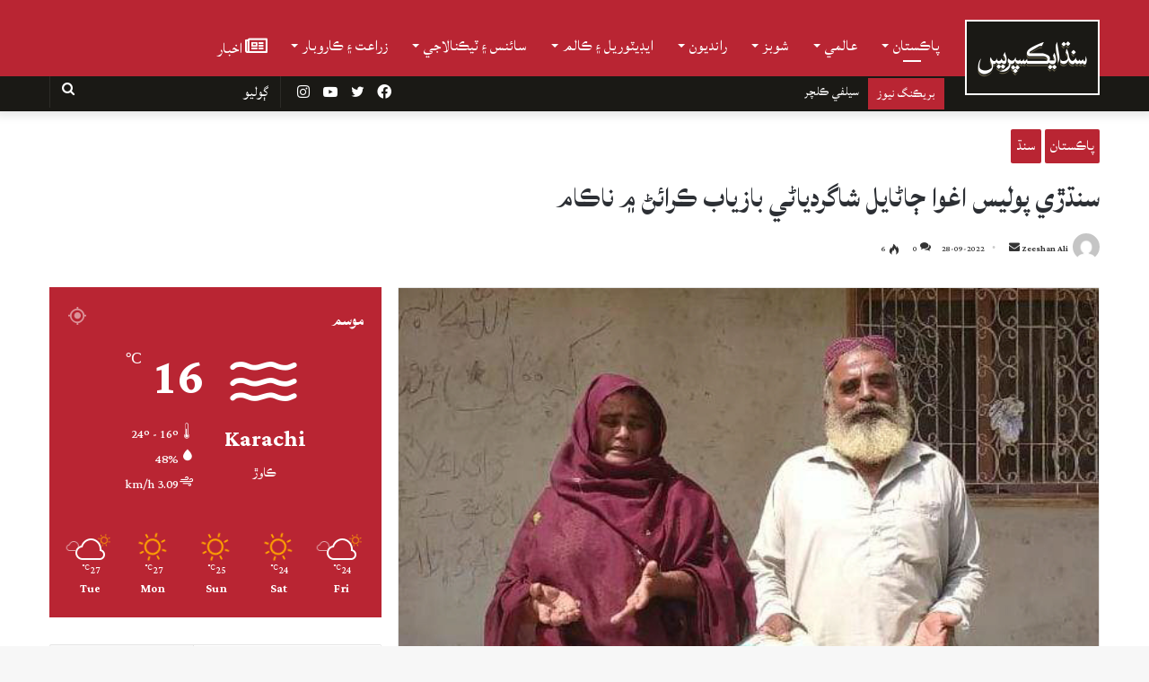

--- FILE ---
content_type: text/html; charset=UTF-8
request_url: https://sindhexpress.com.pk/pakistan/story/56881/
body_size: 35710
content:
<!DOCTYPE html>
<html dir="rtl" lang="snd">
<!-- <html lang="en-US" class="" data-skin="light"> --> 
<head><style>img.lazy{min-height:1px}</style><link rel="preload" href="https://sindhexpress.com.pk/wp-content/plugins/w3-total-cache/pub/js/lazyload.min.js" as="script">
	<meta charset="UTF-8" />
	<link rel="profile" href="https://gmpg.org/xfn/11" />
	
<meta http-equiv='x-dns-prefetch-control' content='on'>
<link rel='dns-prefetch' href='//cdnjs.cloudflare.com' />
<link rel='dns-prefetch' href='//ajax.googleapis.com' />
<link rel='dns-prefetch' href='//fonts.googleapis.com' />
<link rel='dns-prefetch' href='//fonts.gstatic.com' />
<link rel='dns-prefetch' href='//s.gravatar.com' />
<link rel='dns-prefetch' href='//www.google-analytics.com' />
<link rel='preload' as='image' href='https://stage2.sindhexpress.com.pk/wp-content/uploads/2021/08/logo-1.png'>
<link rel='preload' as='image' href='https://s3.amazonaws.com/sindhexpress.com.pk/2021/08/logo-1.png'>
<link rel='preload' as='image' href='https://s3.amazonaws.com/sindhexpress.com.pk/2022/09/MRPRKHS.jpg'>
<link rel='preload' as='font' href='https://sindhexpress.com.pk/wp-content/themes/jannah/assets/fonts/tielabs-fonticon/tielabs-fonticon.woff' type='font/woff' crossorigin='anonymous' />
<link rel='preload' as='font' href='https://sindhexpress.com.pk/wp-content/themes/jannah/assets/fonts/fontawesome/fa-solid-900.woff2' type='font/woff2' crossorigin='anonymous' />
<link rel='preload' as='font' href='https://sindhexpress.com.pk/wp-content/themes/jannah/assets/fonts/fontawesome/fa-brands-400.woff2' type='font/woff2' crossorigin='anonymous' />
<link rel='preload' as='font' href='https://sindhexpress.com.pk/wp-content/themes/jannah/assets/fonts/fontawesome/fa-regular-400.woff2' type='font/woff2' crossorigin='anonymous' />
<link rel='preload' as='script' href='https://ajax.googleapis.com/ajax/libs/webfont/1/webfont.js'>
<style id="editorskit-typography-inline-css"></style><meta name='robots' content='index, follow, max-image-preview:large, max-snippet:-1, max-video-preview:-1' />
	<style>img:is([sizes="auto" i], [sizes^="auto," i]) { contain-intrinsic-size: 3000px 1500px }</style>
			<script type="text/javascript">try{if("undefined"!=typeof localStorage){var tieSkin=localStorage.getItem("tie-skin"),html=document.getElementsByTagName("html")[0].classList,htmlSkin="light";if(html.contains("dark-skin")&&(htmlSkin="dark"),null!=tieSkin&&tieSkin!=htmlSkin){html.add("tie-skin-inverted");var tieSkinInverted=!0}"dark"==tieSkin?html.add("dark-skin"):"light"==tieSkin&&html.remove("dark-skin")}}catch(t){console.log(t)}</script>
		
	<!-- This site is optimized with the Yoast SEO plugin v24.2 - https://yoast.com/wordpress/plugins/seo/ -->
	<title>سنڌڙي پوليس اغوا ڄاڻايل شاگردياڻي بازياب ڪرائڻ ۾ ناڪام - Sindh Express</title>
	<link rel="canonical" href="https://sindhexpress.com.pk/pakistan/story/56881/" />
	<meta property="og:locale" content="en_US" />
	<meta property="og:type" content="article" />
	<meta property="og:title" content="سنڌڙي پوليس اغوا ڄاڻايل شاگردياڻي بازياب ڪرائڻ ۾ ناڪام - Sindh Express" />
	<meta property="og:description" content="ميرپورخاص: سنڌڙي ٿاڻي جي حد ڳوٺ سومرا واٽر مان هڪ هفتو اڳ مبينا اغوا ٿيل نائين ڪلاس جي شاگردياڻي 14 ورهين جي ڪلثوم پهوڙ کي پوليس بازياب نه ڪرائي سگهي. ڇوڪري جي وارثن سنڌڙي پوليس ۽ بااثر ماڻهن خلاف ميرپورخاص پريس ڪلب اڳيان احتجاجي مظاهرو ڪري نعريبازي ڪئي. مبينا اغوا ٿيل ڇوڪري جي والد شفيع &hellip;" />
	<meta property="og:url" content="https://sindhexpress.com.pk/pakistan/story/56881/" />
	<meta property="og:site_name" content="Sindh Express" />
	<meta property="article:published_time" content="2022-09-28T16:31:09+00:00" />
	<meta property="article:modified_time" content="2022-09-28T16:31:11+00:00" />
	<meta property="og:image" content="https://s3.amazonaws.com/sindhexpress.com.pk/2022/09/MRPRKHS.jpg" />
	<meta property="og:image:width" content="582" />
	<meta property="og:image:height" content="440" />
	<meta property="og:image:type" content="image/jpeg" />
	<meta name="author" content="Zeeshan Ali" />
	<meta name="twitter:card" content="summary_large_image" />
	<meta name="twitter:label1" content="Written by" />
	<meta name="twitter:data1" content="Zeeshan Ali" />
	<meta name="twitter:label2" content="Est. reading time" />
	<meta name="twitter:data2" content="1 minute" />
	<script type="application/ld+json" class="yoast-schema-graph">{"@context":"https://schema.org","@graph":[{"@type":"WebPage","@id":"https://sindhexpress.com.pk/pakistan/story/56881/","url":"https://sindhexpress.com.pk/pakistan/story/56881/","name":"سنڌڙي پوليس اغوا ڄاڻايل شاگردياڻي بازياب ڪرائڻ ۾ ناڪام - Sindh Express","isPartOf":{"@id":"https://sindhexpress.com.pk/#website"},"primaryImageOfPage":{"@id":"https://sindhexpress.com.pk/pakistan/story/56881/#primaryimage"},"image":{"@id":"https://sindhexpress.com.pk/pakistan/story/56881/#primaryimage"},"thumbnailUrl":"https://s3.amazonaws.com/sindhexpress.com.pk/2022/09/MRPRKHS.jpg","datePublished":"2022-09-28T16:31:09+00:00","dateModified":"2022-09-28T16:31:11+00:00","author":{"@id":"https://sindhexpress.com.pk/#/schema/person/7e417964626e8d25649d1f4a126b9d89"},"breadcrumb":{"@id":"https://sindhexpress.com.pk/pakistan/story/56881/#breadcrumb"},"inLanguage":"en-US","potentialAction":[{"@type":"ReadAction","target":["https://sindhexpress.com.pk/pakistan/story/56881/"]}]},{"@type":"ImageObject","inLanguage":"en-US","@id":"https://sindhexpress.com.pk/pakistan/story/56881/#primaryimage","url":"https://s3.amazonaws.com/sindhexpress.com.pk/2022/09/MRPRKHS.jpg","contentUrl":"https://s3.amazonaws.com/sindhexpress.com.pk/2022/09/MRPRKHS.jpg","width":582,"height":440,"caption":"ميرپورخاص:مبينا اغوا ٿيل شاگردياڻي جا والدين احتجاج ڪندي"},{"@type":"BreadcrumbList","@id":"https://sindhexpress.com.pk/pakistan/story/56881/#breadcrumb","itemListElement":[{"@type":"ListItem","position":1,"name":"Home","item":"https://sindhexpress.com.pk/"},{"@type":"ListItem","position":2,"name":"سنڌڙي پوليس اغوا ڄاڻايل شاگردياڻي بازياب ڪرائڻ ۾ ناڪام"}]},{"@type":"WebSite","@id":"https://sindhexpress.com.pk/#website","url":"https://sindhexpress.com.pk/","name":"Sindh Express","description":"No.1 Sindhi Website","potentialAction":[{"@type":"SearchAction","target":{"@type":"EntryPoint","urlTemplate":"https://sindhexpress.com.pk/?s={search_term_string}"},"query-input":{"@type":"PropertyValueSpecification","valueRequired":true,"valueName":"search_term_string"}}],"inLanguage":"en-US"},{"@type":"Person","@id":"https://sindhexpress.com.pk/#/schema/person/7e417964626e8d25649d1f4a126b9d89","name":"Zeeshan Ali","image":{"@type":"ImageObject","inLanguage":"en-US","@id":"https://sindhexpress.com.pk/#/schema/person/image/","url":"https://secure.gravatar.com/avatar/78ff98ef5607018861c91b49df563efb?s=96&d=mm&r=g","contentUrl":"https://secure.gravatar.com/avatar/78ff98ef5607018861c91b49df563efb?s=96&d=mm&r=g","caption":"Zeeshan Ali"},"url":"https://sindhexpress.com.pk/author/zeeshan-alisindhexpress-com-pk/"}]}</script>
	<!-- / Yoast SEO plugin. -->


<link rel="alternate" type="application/rss+xml" title="Sindh Express &raquo; Feed" href="https://sindhexpress.com.pk/feed/" />
<link rel="alternate" type="application/rss+xml" title="Sindh Express &raquo; Comments Feed" href="https://sindhexpress.com.pk/comments/feed/" />
<link rel="alternate" type="application/rss+xml" title="Sindh Express &raquo; سنڌڙي پوليس اغوا ڄاڻايل شاگردياڻي بازياب ڪرائڻ ۾ ناڪام Comments Feed" href="https://sindhexpress.com.pk/pakistan/story/56881/feed/" />
<script type="text/javascript">
/* <![CDATA[ */
window._wpemojiSettings = {"baseUrl":"https:\/\/s.w.org\/images\/core\/emoji\/15.0.3\/72x72\/","ext":".png","svgUrl":"https:\/\/s.w.org\/images\/core\/emoji\/15.0.3\/svg\/","svgExt":".svg","source":{"concatemoji":"https:\/\/sindhexpress.com.pk\/wp-includes\/js\/wp-emoji-release.min.js?ver=6.7.1"}};
/*! This file is auto-generated */
!function(i,n){var o,s,e;function c(e){try{var t={supportTests:e,timestamp:(new Date).valueOf()};sessionStorage.setItem(o,JSON.stringify(t))}catch(e){}}function p(e,t,n){e.clearRect(0,0,e.canvas.width,e.canvas.height),e.fillText(t,0,0);var t=new Uint32Array(e.getImageData(0,0,e.canvas.width,e.canvas.height).data),r=(e.clearRect(0,0,e.canvas.width,e.canvas.height),e.fillText(n,0,0),new Uint32Array(e.getImageData(0,0,e.canvas.width,e.canvas.height).data));return t.every(function(e,t){return e===r[t]})}function u(e,t,n){switch(t){case"flag":return n(e,"\ud83c\udff3\ufe0f\u200d\u26a7\ufe0f","\ud83c\udff3\ufe0f\u200b\u26a7\ufe0f")?!1:!n(e,"\ud83c\uddfa\ud83c\uddf3","\ud83c\uddfa\u200b\ud83c\uddf3")&&!n(e,"\ud83c\udff4\udb40\udc67\udb40\udc62\udb40\udc65\udb40\udc6e\udb40\udc67\udb40\udc7f","\ud83c\udff4\u200b\udb40\udc67\u200b\udb40\udc62\u200b\udb40\udc65\u200b\udb40\udc6e\u200b\udb40\udc67\u200b\udb40\udc7f");case"emoji":return!n(e,"\ud83d\udc26\u200d\u2b1b","\ud83d\udc26\u200b\u2b1b")}return!1}function f(e,t,n){var r="undefined"!=typeof WorkerGlobalScope&&self instanceof WorkerGlobalScope?new OffscreenCanvas(300,150):i.createElement("canvas"),a=r.getContext("2d",{willReadFrequently:!0}),o=(a.textBaseline="top",a.font="600 32px Arial",{});return e.forEach(function(e){o[e]=t(a,e,n)}),o}function t(e){var t=i.createElement("script");t.src=e,t.defer=!0,i.head.appendChild(t)}"undefined"!=typeof Promise&&(o="wpEmojiSettingsSupports",s=["flag","emoji"],n.supports={everything:!0,everythingExceptFlag:!0},e=new Promise(function(e){i.addEventListener("DOMContentLoaded",e,{once:!0})}),new Promise(function(t){var n=function(){try{var e=JSON.parse(sessionStorage.getItem(o));if("object"==typeof e&&"number"==typeof e.timestamp&&(new Date).valueOf()<e.timestamp+604800&&"object"==typeof e.supportTests)return e.supportTests}catch(e){}return null}();if(!n){if("undefined"!=typeof Worker&&"undefined"!=typeof OffscreenCanvas&&"undefined"!=typeof URL&&URL.createObjectURL&&"undefined"!=typeof Blob)try{var e="postMessage("+f.toString()+"("+[JSON.stringify(s),u.toString(),p.toString()].join(",")+"));",r=new Blob([e],{type:"text/javascript"}),a=new Worker(URL.createObjectURL(r),{name:"wpTestEmojiSupports"});return void(a.onmessage=function(e){c(n=e.data),a.terminate(),t(n)})}catch(e){}c(n=f(s,u,p))}t(n)}).then(function(e){for(var t in e)n.supports[t]=e[t],n.supports.everything=n.supports.everything&&n.supports[t],"flag"!==t&&(n.supports.everythingExceptFlag=n.supports.everythingExceptFlag&&n.supports[t]);n.supports.everythingExceptFlag=n.supports.everythingExceptFlag&&!n.supports.flag,n.DOMReady=!1,n.readyCallback=function(){n.DOMReady=!0}}).then(function(){return e}).then(function(){var e;n.supports.everything||(n.readyCallback(),(e=n.source||{}).concatemoji?t(e.concatemoji):e.wpemoji&&e.twemoji&&(t(e.twemoji),t(e.wpemoji)))}))}((window,document),window._wpemojiSettings);
/* ]]> */
</script>
<style id='wp-emoji-styles-inline-css' type='text/css'>

	img.wp-smiley, img.emoji {
		display: inline !important;
		border: none !important;
		box-shadow: none !important;
		height: 1em !important;
		width: 1em !important;
		margin: 0 0.07em !important;
		vertical-align: -0.1em !important;
		background: none !important;
		padding: 0 !important;
	}
</style>
<link rel='stylesheet' id='wp-block-library-css' href='https://sindhexpress.com.pk/wp-includes/css/dist/block-library/style.min.css?ver=6.7.1' type='text/css' media='all' />
<style id='wp-block-library-theme-inline-css' type='text/css'>
.wp-block-audio :where(figcaption){color:#555;font-size:13px;text-align:center}.is-dark-theme .wp-block-audio :where(figcaption){color:#ffffffa6}.wp-block-audio{margin:0 0 1em}.wp-block-code{border:1px solid #ccc;border-radius:4px;font-family:Menlo,Consolas,monaco,monospace;padding:.8em 1em}.wp-block-embed :where(figcaption){color:#555;font-size:13px;text-align:center}.is-dark-theme .wp-block-embed :where(figcaption){color:#ffffffa6}.wp-block-embed{margin:0 0 1em}.blocks-gallery-caption{color:#555;font-size:13px;text-align:center}.is-dark-theme .blocks-gallery-caption{color:#ffffffa6}:root :where(.wp-block-image figcaption){color:#555;font-size:13px;text-align:center}.is-dark-theme :root :where(.wp-block-image figcaption){color:#ffffffa6}.wp-block-image{margin:0 0 1em}.wp-block-pullquote{border-bottom:4px solid;border-top:4px solid;color:currentColor;margin-bottom:1.75em}.wp-block-pullquote cite,.wp-block-pullquote footer,.wp-block-pullquote__citation{color:currentColor;font-size:.8125em;font-style:normal;text-transform:uppercase}.wp-block-quote{border-left:.25em solid;margin:0 0 1.75em;padding-left:1em}.wp-block-quote cite,.wp-block-quote footer{color:currentColor;font-size:.8125em;font-style:normal;position:relative}.wp-block-quote:where(.has-text-align-right){border-left:none;border-right:.25em solid;padding-left:0;padding-right:1em}.wp-block-quote:where(.has-text-align-center){border:none;padding-left:0}.wp-block-quote.is-large,.wp-block-quote.is-style-large,.wp-block-quote:where(.is-style-plain){border:none}.wp-block-search .wp-block-search__label{font-weight:700}.wp-block-search__button{border:1px solid #ccc;padding:.375em .625em}:where(.wp-block-group.has-background){padding:1.25em 2.375em}.wp-block-separator.has-css-opacity{opacity:.4}.wp-block-separator{border:none;border-bottom:2px solid;margin-left:auto;margin-right:auto}.wp-block-separator.has-alpha-channel-opacity{opacity:1}.wp-block-separator:not(.is-style-wide):not(.is-style-dots){width:100px}.wp-block-separator.has-background:not(.is-style-dots){border-bottom:none;height:1px}.wp-block-separator.has-background:not(.is-style-wide):not(.is-style-dots){height:2px}.wp-block-table{margin:0 0 1em}.wp-block-table td,.wp-block-table th{word-break:normal}.wp-block-table :where(figcaption){color:#555;font-size:13px;text-align:center}.is-dark-theme .wp-block-table :where(figcaption){color:#ffffffa6}.wp-block-video :where(figcaption){color:#555;font-size:13px;text-align:center}.is-dark-theme .wp-block-video :where(figcaption){color:#ffffffa6}.wp-block-video{margin:0 0 1em}:root :where(.wp-block-template-part.has-background){margin-bottom:0;margin-top:0;padding:1.25em 2.375em}
</style>
<link rel='stylesheet' id='wp-components-css' href='https://sindhexpress.com.pk/wp-includes/css/dist/components/style.min.css?ver=6.7.1' type='text/css' media='all' />
<link rel='stylesheet' id='wp-preferences-css' href='https://sindhexpress.com.pk/wp-includes/css/dist/preferences/style.min.css?ver=6.7.1' type='text/css' media='all' />
<link rel='stylesheet' id='wp-block-editor-css' href='https://sindhexpress.com.pk/wp-includes/css/dist/block-editor/style.min.css?ver=6.7.1' type='text/css' media='all' />
<link rel='stylesheet' id='wp-reusable-blocks-css' href='https://sindhexpress.com.pk/wp-includes/css/dist/reusable-blocks/style.min.css?ver=6.7.1' type='text/css' media='all' />
<link rel='stylesheet' id='wp-patterns-css' href='https://sindhexpress.com.pk/wp-includes/css/dist/patterns/style.min.css?ver=6.7.1' type='text/css' media='all' />
<link rel='stylesheet' id='wp-editor-css' href='https://sindhexpress.com.pk/wp-includes/css/dist/editor/style.min.css?ver=6.7.1' type='text/css' media='all' />
<link rel='stylesheet' id='mux_video_block_style-css' href='https://sindhexpress.com.pk/wp-content/plugins/ilab-media-tools/public/blocks/mediacloud-mux.blocks.style.css' type='text/css' media='all' />
<link rel='stylesheet' id='editorskit-frontend-css' href='https://sindhexpress.com.pk/wp-content/plugins/block-options/build/style.build.css?ver=1.31.5' type='text/css' media='all' />
<style id='classic-theme-styles-inline-css' type='text/css'>
/*! This file is auto-generated */
.wp-block-button__link{color:#fff;background-color:#32373c;border-radius:9999px;box-shadow:none;text-decoration:none;padding:calc(.667em + 2px) calc(1.333em + 2px);font-size:1.125em}.wp-block-file__button{background:#32373c;color:#fff;text-decoration:none}
</style>
<style id='global-styles-inline-css' type='text/css'>
:root{--wp--preset--aspect-ratio--square: 1;--wp--preset--aspect-ratio--4-3: 4/3;--wp--preset--aspect-ratio--3-4: 3/4;--wp--preset--aspect-ratio--3-2: 3/2;--wp--preset--aspect-ratio--2-3: 2/3;--wp--preset--aspect-ratio--16-9: 16/9;--wp--preset--aspect-ratio--9-16: 9/16;--wp--preset--color--black: #000000;--wp--preset--color--cyan-bluish-gray: #abb8c3;--wp--preset--color--white: #ffffff;--wp--preset--color--pale-pink: #f78da7;--wp--preset--color--vivid-red: #cf2e2e;--wp--preset--color--luminous-vivid-orange: #ff6900;--wp--preset--color--luminous-vivid-amber: #fcb900;--wp--preset--color--light-green-cyan: #7bdcb5;--wp--preset--color--vivid-green-cyan: #00d084;--wp--preset--color--pale-cyan-blue: #8ed1fc;--wp--preset--color--vivid-cyan-blue: #0693e3;--wp--preset--color--vivid-purple: #9b51e0;--wp--preset--gradient--vivid-cyan-blue-to-vivid-purple: linear-gradient(135deg,rgba(6,147,227,1) 0%,rgb(155,81,224) 100%);--wp--preset--gradient--light-green-cyan-to-vivid-green-cyan: linear-gradient(135deg,rgb(122,220,180) 0%,rgb(0,208,130) 100%);--wp--preset--gradient--luminous-vivid-amber-to-luminous-vivid-orange: linear-gradient(135deg,rgba(252,185,0,1) 0%,rgba(255,105,0,1) 100%);--wp--preset--gradient--luminous-vivid-orange-to-vivid-red: linear-gradient(135deg,rgba(255,105,0,1) 0%,rgb(207,46,46) 100%);--wp--preset--gradient--very-light-gray-to-cyan-bluish-gray: linear-gradient(135deg,rgb(238,238,238) 0%,rgb(169,184,195) 100%);--wp--preset--gradient--cool-to-warm-spectrum: linear-gradient(135deg,rgb(74,234,220) 0%,rgb(151,120,209) 20%,rgb(207,42,186) 40%,rgb(238,44,130) 60%,rgb(251,105,98) 80%,rgb(254,248,76) 100%);--wp--preset--gradient--blush-light-purple: linear-gradient(135deg,rgb(255,206,236) 0%,rgb(152,150,240) 100%);--wp--preset--gradient--blush-bordeaux: linear-gradient(135deg,rgb(254,205,165) 0%,rgb(254,45,45) 50%,rgb(107,0,62) 100%);--wp--preset--gradient--luminous-dusk: linear-gradient(135deg,rgb(255,203,112) 0%,rgb(199,81,192) 50%,rgb(65,88,208) 100%);--wp--preset--gradient--pale-ocean: linear-gradient(135deg,rgb(255,245,203) 0%,rgb(182,227,212) 50%,rgb(51,167,181) 100%);--wp--preset--gradient--electric-grass: linear-gradient(135deg,rgb(202,248,128) 0%,rgb(113,206,126) 100%);--wp--preset--gradient--midnight: linear-gradient(135deg,rgb(2,3,129) 0%,rgb(40,116,252) 100%);--wp--preset--font-size--small: 13px;--wp--preset--font-size--medium: 20px;--wp--preset--font-size--large: 36px;--wp--preset--font-size--x-large: 42px;--wp--preset--spacing--20: 0.44rem;--wp--preset--spacing--30: 0.67rem;--wp--preset--spacing--40: 1rem;--wp--preset--spacing--50: 1.5rem;--wp--preset--spacing--60: 2.25rem;--wp--preset--spacing--70: 3.38rem;--wp--preset--spacing--80: 5.06rem;--wp--preset--shadow--natural: 6px 6px 9px rgba(0, 0, 0, 0.2);--wp--preset--shadow--deep: 12px 12px 50px rgba(0, 0, 0, 0.4);--wp--preset--shadow--sharp: 6px 6px 0px rgba(0, 0, 0, 0.2);--wp--preset--shadow--outlined: 6px 6px 0px -3px rgba(255, 255, 255, 1), 6px 6px rgba(0, 0, 0, 1);--wp--preset--shadow--crisp: 6px 6px 0px rgba(0, 0, 0, 1);}:where(.is-layout-flex){gap: 0.5em;}:where(.is-layout-grid){gap: 0.5em;}body .is-layout-flex{display: flex;}.is-layout-flex{flex-wrap: wrap;align-items: center;}.is-layout-flex > :is(*, div){margin: 0;}body .is-layout-grid{display: grid;}.is-layout-grid > :is(*, div){margin: 0;}:where(.wp-block-columns.is-layout-flex){gap: 2em;}:where(.wp-block-columns.is-layout-grid){gap: 2em;}:where(.wp-block-post-template.is-layout-flex){gap: 1.25em;}:where(.wp-block-post-template.is-layout-grid){gap: 1.25em;}.has-black-color{color: var(--wp--preset--color--black) !important;}.has-cyan-bluish-gray-color{color: var(--wp--preset--color--cyan-bluish-gray) !important;}.has-white-color{color: var(--wp--preset--color--white) !important;}.has-pale-pink-color{color: var(--wp--preset--color--pale-pink) !important;}.has-vivid-red-color{color: var(--wp--preset--color--vivid-red) !important;}.has-luminous-vivid-orange-color{color: var(--wp--preset--color--luminous-vivid-orange) !important;}.has-luminous-vivid-amber-color{color: var(--wp--preset--color--luminous-vivid-amber) !important;}.has-light-green-cyan-color{color: var(--wp--preset--color--light-green-cyan) !important;}.has-vivid-green-cyan-color{color: var(--wp--preset--color--vivid-green-cyan) !important;}.has-pale-cyan-blue-color{color: var(--wp--preset--color--pale-cyan-blue) !important;}.has-vivid-cyan-blue-color{color: var(--wp--preset--color--vivid-cyan-blue) !important;}.has-vivid-purple-color{color: var(--wp--preset--color--vivid-purple) !important;}.has-black-background-color{background-color: var(--wp--preset--color--black) !important;}.has-cyan-bluish-gray-background-color{background-color: var(--wp--preset--color--cyan-bluish-gray) !important;}.has-white-background-color{background-color: var(--wp--preset--color--white) !important;}.has-pale-pink-background-color{background-color: var(--wp--preset--color--pale-pink) !important;}.has-vivid-red-background-color{background-color: var(--wp--preset--color--vivid-red) !important;}.has-luminous-vivid-orange-background-color{background-color: var(--wp--preset--color--luminous-vivid-orange) !important;}.has-luminous-vivid-amber-background-color{background-color: var(--wp--preset--color--luminous-vivid-amber) !important;}.has-light-green-cyan-background-color{background-color: var(--wp--preset--color--light-green-cyan) !important;}.has-vivid-green-cyan-background-color{background-color: var(--wp--preset--color--vivid-green-cyan) !important;}.has-pale-cyan-blue-background-color{background-color: var(--wp--preset--color--pale-cyan-blue) !important;}.has-vivid-cyan-blue-background-color{background-color: var(--wp--preset--color--vivid-cyan-blue) !important;}.has-vivid-purple-background-color{background-color: var(--wp--preset--color--vivid-purple) !important;}.has-black-border-color{border-color: var(--wp--preset--color--black) !important;}.has-cyan-bluish-gray-border-color{border-color: var(--wp--preset--color--cyan-bluish-gray) !important;}.has-white-border-color{border-color: var(--wp--preset--color--white) !important;}.has-pale-pink-border-color{border-color: var(--wp--preset--color--pale-pink) !important;}.has-vivid-red-border-color{border-color: var(--wp--preset--color--vivid-red) !important;}.has-luminous-vivid-orange-border-color{border-color: var(--wp--preset--color--luminous-vivid-orange) !important;}.has-luminous-vivid-amber-border-color{border-color: var(--wp--preset--color--luminous-vivid-amber) !important;}.has-light-green-cyan-border-color{border-color: var(--wp--preset--color--light-green-cyan) !important;}.has-vivid-green-cyan-border-color{border-color: var(--wp--preset--color--vivid-green-cyan) !important;}.has-pale-cyan-blue-border-color{border-color: var(--wp--preset--color--pale-cyan-blue) !important;}.has-vivid-cyan-blue-border-color{border-color: var(--wp--preset--color--vivid-cyan-blue) !important;}.has-vivid-purple-border-color{border-color: var(--wp--preset--color--vivid-purple) !important;}.has-vivid-cyan-blue-to-vivid-purple-gradient-background{background: var(--wp--preset--gradient--vivid-cyan-blue-to-vivid-purple) !important;}.has-light-green-cyan-to-vivid-green-cyan-gradient-background{background: var(--wp--preset--gradient--light-green-cyan-to-vivid-green-cyan) !important;}.has-luminous-vivid-amber-to-luminous-vivid-orange-gradient-background{background: var(--wp--preset--gradient--luminous-vivid-amber-to-luminous-vivid-orange) !important;}.has-luminous-vivid-orange-to-vivid-red-gradient-background{background: var(--wp--preset--gradient--luminous-vivid-orange-to-vivid-red) !important;}.has-very-light-gray-to-cyan-bluish-gray-gradient-background{background: var(--wp--preset--gradient--very-light-gray-to-cyan-bluish-gray) !important;}.has-cool-to-warm-spectrum-gradient-background{background: var(--wp--preset--gradient--cool-to-warm-spectrum) !important;}.has-blush-light-purple-gradient-background{background: var(--wp--preset--gradient--blush-light-purple) !important;}.has-blush-bordeaux-gradient-background{background: var(--wp--preset--gradient--blush-bordeaux) !important;}.has-luminous-dusk-gradient-background{background: var(--wp--preset--gradient--luminous-dusk) !important;}.has-pale-ocean-gradient-background{background: var(--wp--preset--gradient--pale-ocean) !important;}.has-electric-grass-gradient-background{background: var(--wp--preset--gradient--electric-grass) !important;}.has-midnight-gradient-background{background: var(--wp--preset--gradient--midnight) !important;}.has-small-font-size{font-size: var(--wp--preset--font-size--small) !important;}.has-medium-font-size{font-size: var(--wp--preset--font-size--medium) !important;}.has-large-font-size{font-size: var(--wp--preset--font-size--large) !important;}.has-x-large-font-size{font-size: var(--wp--preset--font-size--x-large) !important;}
:where(.wp-block-post-template.is-layout-flex){gap: 1.25em;}:where(.wp-block-post-template.is-layout-grid){gap: 1.25em;}
:where(.wp-block-columns.is-layout-flex){gap: 2em;}:where(.wp-block-columns.is-layout-grid){gap: 2em;}
:root :where(.wp-block-pullquote){font-size: 1.5em;line-height: 1.6;}
</style>
<link rel='stylesheet' id='contact-form-7-css' href='https://sindhexpress.com.pk/wp-content/plugins/contact-form-7/includes/css/styles.css?ver=5.5.2' type='text/css' media='all' />
<link rel='stylesheet' id='tie-css-base-css' href='https://sindhexpress.com.pk/wp-content/themes/jannah/assets/css/base.min.css?ver=5.4.7' type='text/css' media='all' />
<link rel='stylesheet' id='tie-css-styles-css' href='https://sindhexpress.com.pk/wp-content/themes/jannah/assets/css/style.min.css?ver=5.4.7' type='text/css' media='all' />
<link rel='stylesheet' id='tie-css-widgets-css' href='https://sindhexpress.com.pk/wp-content/themes/jannah/assets/css/widgets.min.css?ver=5.4.7' type='text/css' media='all' />
<link rel='stylesheet' id='tie-css-helpers-css' href='https://sindhexpress.com.pk/wp-content/themes/jannah/assets/css/helpers.min.css?ver=5.4.7' type='text/css' media='all' />
<link rel='stylesheet' id='tie-fontawesome5-css' href='https://sindhexpress.com.pk/wp-content/themes/jannah/assets/css/fontawesome.css?ver=5.4.7' type='text/css' media='all' />
<link rel='stylesheet' id='tie-css-ilightbox-css' href='https://sindhexpress.com.pk/wp-content/themes/jannah/assets/ilightbox/dark-skin/skin.css?ver=5.4.7' type='text/css' media='all' />
<link rel='stylesheet' id='tie-css-shortcodes-css' href='https://sindhexpress.com.pk/wp-content/themes/jannah/assets/css/plugins/shortcodes.min.css?ver=5.4.7' type='text/css' media='all' />
<link rel='stylesheet' id='tie-css-single-css' href='https://sindhexpress.com.pk/wp-content/themes/jannah/assets/css/single.min.css?ver=5.4.7' type='text/css' media='all' />
<link rel='stylesheet' id='tie-css-print-css' href='https://sindhexpress.com.pk/wp-content/themes/jannah/assets/css/print.css?ver=5.4.7' type='text/css' media='print' />
<link rel='stylesheet' id='tie-theme-child-css-css' href='https://sindhexpress.com.pk/wp-content/themes/jannah-child/style.css?ver=6.7.1' type='text/css' media='all' />
<link rel='stylesheet' id='moove_gdpr_frontend-css' href='https://sindhexpress.com.pk/wp-content/plugins/gdpr-cookie-compliance/dist/styles/gdpr-main.css?ver=4.10.6' type='text/css' media='all' />
<style id='moove_gdpr_frontend-inline-css' type='text/css'>
#moove_gdpr_cookie_modal,#moove_gdpr_cookie_info_bar,.gdpr_cookie_settings_shortcode_content{font-family:Nunito,sans-serif}#moove_gdpr_save_popup_settings_button{background-color:#373737;color:#fff}#moove_gdpr_save_popup_settings_button:hover{background-color:#000}#moove_gdpr_cookie_info_bar .moove-gdpr-info-bar-container .moove-gdpr-info-bar-content a.mgbutton,#moove_gdpr_cookie_info_bar .moove-gdpr-info-bar-container .moove-gdpr-info-bar-content button.mgbutton{background-color:#0c4da2}#moove_gdpr_cookie_modal .moove-gdpr-modal-content .moove-gdpr-modal-footer-content .moove-gdpr-button-holder a.mgbutton,#moove_gdpr_cookie_modal .moove-gdpr-modal-content .moove-gdpr-modal-footer-content .moove-gdpr-button-holder button.mgbutton,.gdpr_cookie_settings_shortcode_content .gdpr-shr-button.button-green{background-color:#0c4da2;border-color:#0c4da2}#moove_gdpr_cookie_modal .moove-gdpr-modal-content .moove-gdpr-modal-footer-content .moove-gdpr-button-holder a.mgbutton:hover,#moove_gdpr_cookie_modal .moove-gdpr-modal-content .moove-gdpr-modal-footer-content .moove-gdpr-button-holder button.mgbutton:hover,.gdpr_cookie_settings_shortcode_content .gdpr-shr-button.button-green:hover{background-color:#fff;color:#0c4da2}#moove_gdpr_cookie_modal .moove-gdpr-modal-content .moove-gdpr-modal-close i,#moove_gdpr_cookie_modal .moove-gdpr-modal-content .moove-gdpr-modal-close span.gdpr-icon{background-color:#0c4da2;border:1px solid #0c4da2}#moove_gdpr_cookie_info_bar span.change-settings-button.focus-g,#moove_gdpr_cookie_info_bar span.change-settings-button:focus{-webkit-box-shadow:0 0 1px 3px #0c4da2;-moz-box-shadow:0 0 1px 3px #0c4da2;box-shadow:0 0 1px 3px #0c4da2}#moove_gdpr_cookie_modal .moove-gdpr-modal-content .moove-gdpr-modal-close i:hover,#moove_gdpr_cookie_modal .moove-gdpr-modal-content .moove-gdpr-modal-close span.gdpr-icon:hover,#moove_gdpr_cookie_info_bar span[data-href]>u.change-settings-button{color:#0c4da2}#moove_gdpr_cookie_modal .moove-gdpr-modal-content .moove-gdpr-modal-left-content #moove-gdpr-menu li.menu-item-selected a span.gdpr-icon,#moove_gdpr_cookie_modal .moove-gdpr-modal-content .moove-gdpr-modal-left-content #moove-gdpr-menu li.menu-item-selected button span.gdpr-icon{color:inherit}#moove_gdpr_cookie_modal .moove-gdpr-modal-content .moove-gdpr-modal-left-content #moove-gdpr-menu li a span.gdpr-icon,#moove_gdpr_cookie_modal .moove-gdpr-modal-content .moove-gdpr-modal-left-content #moove-gdpr-menu li button span.gdpr-icon{color:inherit}#moove_gdpr_cookie_modal .gdpr-acc-link{line-height:0;font-size:0;color:transparent;position:absolute}#moove_gdpr_cookie_modal .moove-gdpr-modal-content .moove-gdpr-modal-close:hover i,#moove_gdpr_cookie_modal .moove-gdpr-modal-content .moove-gdpr-modal-left-content #moove-gdpr-menu li a,#moove_gdpr_cookie_modal .moove-gdpr-modal-content .moove-gdpr-modal-left-content #moove-gdpr-menu li button,#moove_gdpr_cookie_modal .moove-gdpr-modal-content .moove-gdpr-modal-left-content #moove-gdpr-menu li button i,#moove_gdpr_cookie_modal .moove-gdpr-modal-content .moove-gdpr-modal-left-content #moove-gdpr-menu li a i,#moove_gdpr_cookie_modal .moove-gdpr-modal-content .moove-gdpr-tab-main .moove-gdpr-tab-main-content a:hover,#moove_gdpr_cookie_info_bar.moove-gdpr-dark-scheme .moove-gdpr-info-bar-container .moove-gdpr-info-bar-content a.mgbutton:hover,#moove_gdpr_cookie_info_bar.moove-gdpr-dark-scheme .moove-gdpr-info-bar-container .moove-gdpr-info-bar-content button.mgbutton:hover,#moove_gdpr_cookie_info_bar.moove-gdpr-dark-scheme .moove-gdpr-info-bar-container .moove-gdpr-info-bar-content a:hover,#moove_gdpr_cookie_info_bar.moove-gdpr-dark-scheme .moove-gdpr-info-bar-container .moove-gdpr-info-bar-content button:hover,#moove_gdpr_cookie_info_bar.moove-gdpr-dark-scheme .moove-gdpr-info-bar-container .moove-gdpr-info-bar-content span.change-settings-button:hover,#moove_gdpr_cookie_info_bar.moove-gdpr-dark-scheme .moove-gdpr-info-bar-container .moove-gdpr-info-bar-content u.change-settings-button:hover,#moove_gdpr_cookie_info_bar span[data-href]>u.change-settings-button,#moove_gdpr_cookie_info_bar.moove-gdpr-dark-scheme .moove-gdpr-info-bar-container .moove-gdpr-info-bar-content a.mgbutton.focus-g,#moove_gdpr_cookie_info_bar.moove-gdpr-dark-scheme .moove-gdpr-info-bar-container .moove-gdpr-info-bar-content button.mgbutton.focus-g,#moove_gdpr_cookie_info_bar.moove-gdpr-dark-scheme .moove-gdpr-info-bar-container .moove-gdpr-info-bar-content a.focus-g,#moove_gdpr_cookie_info_bar.moove-gdpr-dark-scheme .moove-gdpr-info-bar-container .moove-gdpr-info-bar-content button.focus-g,#moove_gdpr_cookie_info_bar.moove-gdpr-dark-scheme .moove-gdpr-info-bar-container .moove-gdpr-info-bar-content a.mgbutton:focus,#moove_gdpr_cookie_info_bar.moove-gdpr-dark-scheme .moove-gdpr-info-bar-container .moove-gdpr-info-bar-content button.mgbutton:focus,#moove_gdpr_cookie_info_bar.moove-gdpr-dark-scheme .moove-gdpr-info-bar-container .moove-gdpr-info-bar-content a:focus,#moove_gdpr_cookie_info_bar.moove-gdpr-dark-scheme .moove-gdpr-info-bar-container .moove-gdpr-info-bar-content button:focus,#moove_gdpr_cookie_info_bar.moove-gdpr-dark-scheme .moove-gdpr-info-bar-container .moove-gdpr-info-bar-content span.change-settings-button.focus-g,span.change-settings-button:focus,#moove_gdpr_cookie_info_bar.moove-gdpr-dark-scheme .moove-gdpr-info-bar-container .moove-gdpr-info-bar-content u.change-settings-button.focus-g,#moove_gdpr_cookie_info_bar.moove-gdpr-dark-scheme .moove-gdpr-info-bar-container .moove-gdpr-info-bar-content u.change-settings-button:focus{color:#0c4da2}#moove_gdpr_cookie_modal.gdpr_lightbox-hide{display:none}
.wf-active body{font-family: 'Lateef';}.wf-active .logo-text,.wf-active h1,.wf-active h2,.wf-active h3,.wf-active h4,.wf-active h5,.wf-active h6,.wf-active .the-subtitle{font-family: 'Lateef';}.wf-active #main-nav .main-menu > ul > li > a{font-family: 'Lateef';}.wf-active blockquote p{font-family: 'Lateef';}body{font-size: 20px;}#main-nav .main-menu > ul > li > a{font-size: 22px;font-weight: 400;text-transform: uppercase;}.breaking .breaking-title{font-size: 18px;}.ticker-wrapper .ticker-content{font-size: 18px;}body .button,body [type="submit"]{font-size: 21px;}#breadcrumb{font-size: 21px;font-weight: 400;}.post-cat{font-size: 21px;}#the-post .entry-content,#the-post .entry-content p{font-size: 28px;line-height: 1.25;}#tie-wrapper .mag-box-title h3{font-size: 26px;font-weight: 400;}@media (min-width: 992px){.container-404 h3{font-size: 24px;}}@media (min-width: 992px){.container-404 h4{font-size: 24px;}}@media (min-width: 768px){.section-title.section-title-default,.section-title-centered{font-size: 22px;}}#tie-wrapper .widget-title .the-subtitle,#tie-wrapper #comments-title,#tie-wrapper .comment-reply-title,#tie-wrapper .woocommerce-tabs .panel h2,#tie-wrapper .related.products h2,#tie-wrapper #bbpress-forums #new-post > fieldset.bbp-form > legend,#tie-wrapper .entry-content .review-box-header{font-size: 24px;font-weight: 400;}.post-widget-body .post-title,.timeline-widget ul li h3,.posts-list-half-posts li .post-title{font-size: 21px;font-weight: 500;line-height: 1;}#tie-wrapper .media-page-layout .thumb-title,#tie-wrapper .mag-box.full-width-img-news-box .posts-items>li .post-title,#tie-wrapper .miscellaneous-box .posts-items>li:first-child .post-title,#tie-wrapper .big-thumb-left-box .posts-items li:first-child .post-title{font-size: 24px;font-weight: 400;line-height: 1;}#tie-wrapper .mag-box.wide-post-box .posts-items>li:nth-child(n) .post-title,#tie-wrapper .mag-box.big-post-left-box li:first-child .post-title,#tie-wrapper .mag-box.big-post-top-box li:first-child .post-title,#tie-wrapper .mag-box.half-box li:first-child .post-title,#tie-wrapper .mag-box.big-posts-box .posts-items>li:nth-child(n) .post-title,#tie-wrapper .mag-box.mini-posts-box .posts-items>li:nth-child(n) .post-title,#tie-wrapper .mag-box.latest-poroducts-box .products .product h2{font-size: 28px;}#tie-wrapper .mag-box.big-post-left-box li:not(:first-child) .post-title,#tie-wrapper .mag-box.big-post-top-box li:not(:first-child) .post-title,#tie-wrapper .mag-box.half-box li:not(:first-child) .post-title,#tie-wrapper .mag-box.big-thumb-left-box li:not(:first-child) .post-title,#tie-wrapper .mag-box.scrolling-box .slide .post-title,#tie-wrapper .mag-box.miscellaneous-box li:not(:first-child) .post-title{font-size: 21px;}@media (min-width: 992px){.full-width .fullwidth-slider-wrapper .thumb-overlay .thumb-content .thumb-title,.full-width .wide-next-prev-slider-wrapper .thumb-overlay .thumb-content .thumb-title,.full-width .wide-slider-with-navfor-wrapper .thumb-overlay .thumb-content .thumb-title,.full-width .boxed-slider-wrapper .thumb-overlay .thumb-title{font-size: 24px;font-weight: 400;}}@media (min-width: 992px){.has-sidebar .fullwidth-slider-wrapper .thumb-overlay .thumb-content .thumb-title,.has-sidebar .wide-next-prev-slider-wrapper .thumb-overlay .thumb-content .thumb-title,.has-sidebar .wide-slider-with-navfor-wrapper .thumb-overlay .thumb-content .thumb-title,.has-sidebar .boxed-slider-wrapper .thumb-overlay .thumb-title{font-size: 36px;font-weight: 400;line-height: 1;}}@media (min-width: 768px){#tie-wrapper .main-slider.grid-3-slides .slide .grid-item:nth-child(1) .thumb-title,#tie-wrapper .main-slider.grid-5-first-big .slide .grid-item:nth-child(1) .thumb-title,#tie-wrapper .main-slider.grid-5-big-centerd .slide .grid-item:nth-child(1) .thumb-title,#tie-wrapper .main-slider.grid-4-big-first-half-second .slide .grid-item:nth-child(1) .thumb-title,#tie-wrapper .main-slider.grid-2-big .thumb-overlay .thumb-title,#tie-wrapper .wide-slider-three-slids-wrapper .thumb-title{font-size: 36px;font-weight: 400;line-height: 1;}}@media (min-width: 768px){#tie-wrapper .boxed-slider-three-slides-wrapper .slide .thumb-title,#tie-wrapper .grid-3-slides .slide .grid-item:nth-child(n+2) .thumb-title,#tie-wrapper .grid-5-first-big .slide .grid-item:nth-child(n+2) .thumb-title,#tie-wrapper .grid-5-big-centerd .slide .grid-item:nth-child(n+2) .thumb-title,#tie-wrapper .grid-4-big-first-half-second .slide .grid-item:nth-child(n+2) .thumb-title,#tie-wrapper .grid-5-in-rows .grid-item:nth-child(n) .thumb-overlay .thumb-title,#tie-wrapper .main-slider.grid-4-slides .thumb-overlay .thumb-title,#tie-wrapper .grid-6-slides .thumb-overlay .thumb-title,#tie-wrapper .boxed-four-taller-slider .slide .thumb-title{font-size: 24px;font-weight: 400;line-height: 1;}}.brand-title,a:hover,.tie-popup-search-submit,#logo.text-logo a,.theme-header nav .components #search-submit:hover,.theme-header .header-nav .components > li:hover > a,.theme-header .header-nav .components li a:hover,.main-menu ul.cats-vertical li a.is-active,.main-menu ul.cats-vertical li a:hover,.main-nav li.mega-menu .post-meta a:hover,.main-nav li.mega-menu .post-box-title a:hover,.search-in-main-nav.autocomplete-suggestions a:hover,#main-nav .menu ul:not(.cats-horizontal) li:hover > a,#main-nav .menu ul li.current-menu-item:not(.mega-link-column) > a,.top-nav .menu li:hover > a,.top-nav .menu > .tie-current-menu > a,.search-in-top-nav.autocomplete-suggestions .post-title a:hover,div.mag-box .mag-box-options .mag-box-filter-links a.active,.mag-box-filter-links .flexMenu-viewMore:hover > a,.stars-rating-active,body .tabs.tabs .active > a,.video-play-icon,.spinner-circle:after,#go-to-content:hover,.comment-list .comment-author .fn,.commentlist .comment-author .fn,blockquote::before,blockquote cite,blockquote.quote-simple p,.multiple-post-pages a:hover,#story-index li .is-current,.latest-tweets-widget .twitter-icon-wrap span,.wide-slider-nav-wrapper .slide,.wide-next-prev-slider-wrapper .tie-slider-nav li:hover span,.review-final-score h3,#mobile-menu-icon:hover .menu-text,body .entry a,.dark-skin body .entry a,.entry .post-bottom-meta a:hover,.comment-list .comment-content a,q a,blockquote a,.widget.tie-weather-widget .icon-basecloud-bg:after,.site-footer a:hover,.site-footer .stars-rating-active,.site-footer .twitter-icon-wrap span,.site-info a:hover{color: #b92533;}#instagram-link a:hover{color: #b92533 !important;border-color: #b92533 !important;}[type='submit'],.button,.generic-button a,.generic-button button,.theme-header .header-nav .comp-sub-menu a.button.guest-btn:hover,.theme-header .header-nav .comp-sub-menu a.checkout-button,nav.main-nav .menu > li.tie-current-menu > a,nav.main-nav .menu > li:hover > a,.main-menu .mega-links-head:after,.main-nav .mega-menu.mega-cat .cats-horizontal li a.is-active,#mobile-menu-icon:hover .nav-icon,#mobile-menu-icon:hover .nav-icon:before,#mobile-menu-icon:hover .nav-icon:after,.search-in-main-nav.autocomplete-suggestions a.button,.search-in-top-nav.autocomplete-suggestions a.button,.spinner > div,.post-cat,.pages-numbers li.current span,.multiple-post-pages > span,#tie-wrapper .mejs-container .mejs-controls,.mag-box-filter-links a:hover,.slider-arrow-nav a:not(.pagination-disabled):hover,.comment-list .reply a:hover,.commentlist .reply a:hover,#reading-position-indicator,#story-index-icon,.videos-block .playlist-title,.review-percentage .review-item span span,.tie-slick-dots li.slick-active button,.tie-slick-dots li button:hover,.digital-rating-static,.timeline-widget li a:hover .date:before,#wp-calendar #today,.posts-list-counter li.widget-post-list:before,.cat-counter a + span,.tie-slider-nav li span:hover,.fullwidth-area .widget_tag_cloud .tagcloud a:hover,.magazine2:not(.block-head-4) .dark-widgetized-area ul.tabs a:hover,.magazine2:not(.block-head-4) .dark-widgetized-area ul.tabs .active a,.magazine1 .dark-widgetized-area ul.tabs a:hover,.magazine1 .dark-widgetized-area ul.tabs .active a,.block-head-4.magazine2 .dark-widgetized-area .tabs.tabs .active a,.block-head-4.magazine2 .dark-widgetized-area .tabs > .active a:before,.block-head-4.magazine2 .dark-widgetized-area .tabs > .active a:after,.demo_store,.demo #logo:after,.demo #sticky-logo:after,.widget.tie-weather-widget,span.video-close-btn:hover,#go-to-top,.latest-tweets-widget .slider-links .button:not(:hover){background-color: #b92533;color: #FFFFFF;}.tie-weather-widget .widget-title .the-subtitle,.block-head-4.magazine2 #footer .tabs .active a:hover{color: #FFFFFF;}pre,code,.pages-numbers li.current span,.theme-header .header-nav .comp-sub-menu a.button.guest-btn:hover,.multiple-post-pages > span,.post-content-slideshow .tie-slider-nav li span:hover,#tie-body .tie-slider-nav li > span:hover,.slider-arrow-nav a:not(.pagination-disabled):hover,.main-nav .mega-menu.mega-cat .cats-horizontal li a.is-active,.main-nav .mega-menu.mega-cat .cats-horizontal li a:hover,.main-menu .menu > li > .menu-sub-content{border-color: #b92533;}.main-menu .menu > li.tie-current-menu{border-bottom-color: #b92533;}.top-nav .menu li.tie-current-menu > a:before,.top-nav .menu li.menu-item-has-children:hover > a:before{border-top-color: #b92533;}.main-nav .main-menu .menu > li.tie-current-menu > a:before,.main-nav .main-menu .menu > li:hover > a:before{border-top-color: #FFFFFF;}header.main-nav-light .main-nav .menu-item-has-children li:hover > a:before,header.main-nav-light .main-nav .mega-menu li:hover > a:before{border-left-color: #b92533;}.rtl header.main-nav-light .main-nav .menu-item-has-children li:hover > a:before,.rtl header.main-nav-light .main-nav .mega-menu li:hover > a:before{border-right-color: #b92533;border-left-color: transparent;}.top-nav ul.menu li .menu-item-has-children:hover > a:before{border-top-color: transparent;border-left-color: #b92533;}.rtl .top-nav ul.menu li .menu-item-has-children:hover > a:before{border-left-color: transparent;border-right-color: #b92533;}::-moz-selection{background-color: #b92533;color: #FFFFFF;}::selection{background-color: #b92533;color: #FFFFFF;}circle.circle_bar{stroke: #b92533;}#reading-position-indicator{box-shadow: 0 0 10px rgba( 185,37,51,0.7);}#logo.text-logo a:hover,body .entry a:hover,.dark-skin body .entry a:hover,.comment-list .comment-content a:hover,.block-head-4.magazine2 .site-footer .tabs li a:hover,q a:hover,blockquote a:hover{color: #870001;}.button:hover,input[type='submit']:hover,.generic-button a:hover,.generic-button button:hover,a.post-cat:hover,.site-footer .button:hover,.site-footer [type='submit']:hover,.search-in-main-nav.autocomplete-suggestions a.button:hover,.search-in-top-nav.autocomplete-suggestions a.button:hover,.theme-header .header-nav .comp-sub-menu a.checkout-button:hover{background-color: #870001;color: #FFFFFF;}.theme-header .header-nav .comp-sub-menu a.checkout-button:not(:hover),body .entry a.button{color: #FFFFFF;}#story-index.is-compact .story-index-content{background-color: #b92533;}#story-index.is-compact .story-index-content a,#story-index.is-compact .story-index-content .is-current{color: #FFFFFF;}#tie-body .mag-box-title h3 a,#tie-body .block-more-button{color: #b92533;}#tie-body .mag-box-title h3 a:hover,#tie-body .block-more-button:hover{color: #870001;}#tie-body .mag-box-title{color: #b92533;}#tie-body .mag-box-title:before{border-top-color: #b92533;}#tie-body .mag-box-title:after,#tie-body #footer .widget-title:after{background-color: #b92533;}.brand-title,a:hover,.tie-popup-search-submit,#logo.text-logo a,.theme-header nav .components #search-submit:hover,.theme-header .header-nav .components > li:hover > a,.theme-header .header-nav .components li a:hover,.main-menu ul.cats-vertical li a.is-active,.main-menu ul.cats-vertical li a:hover,.main-nav li.mega-menu .post-meta a:hover,.main-nav li.mega-menu .post-box-title a:hover,.search-in-main-nav.autocomplete-suggestions a:hover,#main-nav .menu ul:not(.cats-horizontal) li:hover > a,#main-nav .menu ul li.current-menu-item:not(.mega-link-column) > a,.top-nav .menu li:hover > a,.top-nav .menu > .tie-current-menu > a,.search-in-top-nav.autocomplete-suggestions .post-title a:hover,div.mag-box .mag-box-options .mag-box-filter-links a.active,.mag-box-filter-links .flexMenu-viewMore:hover > a,.stars-rating-active,body .tabs.tabs .active > a,.video-play-icon,.spinner-circle:after,#go-to-content:hover,.comment-list .comment-author .fn,.commentlist .comment-author .fn,blockquote::before,blockquote cite,blockquote.quote-simple p,.multiple-post-pages a:hover,#story-index li .is-current,.latest-tweets-widget .twitter-icon-wrap span,.wide-slider-nav-wrapper .slide,.wide-next-prev-slider-wrapper .tie-slider-nav li:hover span,.review-final-score h3,#mobile-menu-icon:hover .menu-text,body .entry a,.dark-skin body .entry a,.entry .post-bottom-meta a:hover,.comment-list .comment-content a,q a,blockquote a,.widget.tie-weather-widget .icon-basecloud-bg:after,.site-footer a:hover,.site-footer .stars-rating-active,.site-footer .twitter-icon-wrap span,.site-info a:hover{color: #b92533;}#instagram-link a:hover{color: #b92533 !important;border-color: #b92533 !important;}[type='submit'],.button,.generic-button a,.generic-button button,.theme-header .header-nav .comp-sub-menu a.button.guest-btn:hover,.theme-header .header-nav .comp-sub-menu a.checkout-button,nav.main-nav .menu > li.tie-current-menu > a,nav.main-nav .menu > li:hover > a,.main-menu .mega-links-head:after,.main-nav .mega-menu.mega-cat .cats-horizontal li a.is-active,#mobile-menu-icon:hover .nav-icon,#mobile-menu-icon:hover .nav-icon:before,#mobile-menu-icon:hover .nav-icon:after,.search-in-main-nav.autocomplete-suggestions a.button,.search-in-top-nav.autocomplete-suggestions a.button,.spinner > div,.post-cat,.pages-numbers li.current span,.multiple-post-pages > span,#tie-wrapper .mejs-container .mejs-controls,.mag-box-filter-links a:hover,.slider-arrow-nav a:not(.pagination-disabled):hover,.comment-list .reply a:hover,.commentlist .reply a:hover,#reading-position-indicator,#story-index-icon,.videos-block .playlist-title,.review-percentage .review-item span span,.tie-slick-dots li.slick-active button,.tie-slick-dots li button:hover,.digital-rating-static,.timeline-widget li a:hover .date:before,#wp-calendar #today,.posts-list-counter li.widget-post-list:before,.cat-counter a + span,.tie-slider-nav li span:hover,.fullwidth-area .widget_tag_cloud .tagcloud a:hover,.magazine2:not(.block-head-4) .dark-widgetized-area ul.tabs a:hover,.magazine2:not(.block-head-4) .dark-widgetized-area ul.tabs .active a,.magazine1 .dark-widgetized-area ul.tabs a:hover,.magazine1 .dark-widgetized-area ul.tabs .active a,.block-head-4.magazine2 .dark-widgetized-area .tabs.tabs .active a,.block-head-4.magazine2 .dark-widgetized-area .tabs > .active a:before,.block-head-4.magazine2 .dark-widgetized-area .tabs > .active a:after,.demo_store,.demo #logo:after,.demo #sticky-logo:after,.widget.tie-weather-widget,span.video-close-btn:hover,#go-to-top,.latest-tweets-widget .slider-links .button:not(:hover){background-color: #b92533;color: #FFFFFF;}.tie-weather-widget .widget-title .the-subtitle,.block-head-4.magazine2 #footer .tabs .active a:hover{color: #FFFFFF;}pre,code,.pages-numbers li.current span,.theme-header .header-nav .comp-sub-menu a.button.guest-btn:hover,.multiple-post-pages > span,.post-content-slideshow .tie-slider-nav li span:hover,#tie-body .tie-slider-nav li > span:hover,.slider-arrow-nav a:not(.pagination-disabled):hover,.main-nav .mega-menu.mega-cat .cats-horizontal li a.is-active,.main-nav .mega-menu.mega-cat .cats-horizontal li a:hover,.main-menu .menu > li > .menu-sub-content{border-color: #b92533;}.main-menu .menu > li.tie-current-menu{border-bottom-color: #b92533;}.top-nav .menu li.tie-current-menu > a:before,.top-nav .menu li.menu-item-has-children:hover > a:before{border-top-color: #b92533;}.main-nav .main-menu .menu > li.tie-current-menu > a:before,.main-nav .main-menu .menu > li:hover > a:before{border-top-color: #FFFFFF;}header.main-nav-light .main-nav .menu-item-has-children li:hover > a:before,header.main-nav-light .main-nav .mega-menu li:hover > a:before{border-left-color: #b92533;}.rtl header.main-nav-light .main-nav .menu-item-has-children li:hover > a:before,.rtl header.main-nav-light .main-nav .mega-menu li:hover > a:before{border-right-color: #b92533;border-left-color: transparent;}.top-nav ul.menu li .menu-item-has-children:hover > a:before{border-top-color: transparent;border-left-color: #b92533;}.rtl .top-nav ul.menu li .menu-item-has-children:hover > a:before{border-left-color: transparent;border-right-color: #b92533;}::-moz-selection{background-color: #b92533;color: #FFFFFF;}::selection{background-color: #b92533;color: #FFFFFF;}circle.circle_bar{stroke: #b92533;}#reading-position-indicator{box-shadow: 0 0 10px rgba( 185,37,51,0.7);}#logo.text-logo a:hover,body .entry a:hover,.dark-skin body .entry a:hover,.comment-list .comment-content a:hover,.block-head-4.magazine2 .site-footer .tabs li a:hover,q a:hover,blockquote a:hover{color: #870001;}.button:hover,input[type='submit']:hover,.generic-button a:hover,.generic-button button:hover,a.post-cat:hover,.site-footer .button:hover,.site-footer [type='submit']:hover,.search-in-main-nav.autocomplete-suggestions a.button:hover,.search-in-top-nav.autocomplete-suggestions a.button:hover,.theme-header .header-nav .comp-sub-menu a.checkout-button:hover{background-color: #870001;color: #FFFFFF;}.theme-header .header-nav .comp-sub-menu a.checkout-button:not(:hover),body .entry a.button{color: #FFFFFF;}#story-index.is-compact .story-index-content{background-color: #b92533;}#story-index.is-compact .story-index-content a,#story-index.is-compact .story-index-content .is-current{color: #FFFFFF;}#tie-body .mag-box-title h3 a,#tie-body .block-more-button{color: #b92533;}#tie-body .mag-box-title h3 a:hover,#tie-body .block-more-button:hover{color: #870001;}#tie-body .mag-box-title{color: #b92533;}#tie-body .mag-box-title:before{border-top-color: #b92533;}#tie-body .mag-box-title:after,#tie-body #footer .widget-title:after{background-color: #b92533;}::-moz-selection{background-color: #b92533;color: #FFFFFF;}::selection{background-color: #b92533;color: #FFFFFF;}a,body .entry a,.dark-skin body .entry a,.comment-list .comment-content a{color: #000000;}a:hover,body .entry a:hover,.dark-skin body .entry a:hover,.comment-list .comment-content a:hover{color: #b92533;}#top-nav,#top-nav .sub-menu,#top-nav .comp-sub-menu,#top-nav .ticker-content,#top-nav .ticker-swipe,.top-nav-boxed #top-nav .topbar-wrapper,.search-in-top-nav.autocomplete-suggestions,#top-nav .guest-btn:not(:hover){background-color : #1a1915;}#top-nav *,.search-in-top-nav.autocomplete-suggestions{border-color: rgba( 255,255,255,0.08);}#top-nav .icon-basecloud-bg:after{color: #1a1915;}#top-nav a:not(:hover),#top-nav input,#top-nav #search-submit,#top-nav .fa-spinner,#top-nav .dropdown-social-icons li a span,#top-nav .components > li .social-link:not(:hover) span,.search-in-top-nav.autocomplete-suggestions a{color: #ffffff;}#top-nav .menu-item-has-children > a:before{border-top-color: #ffffff;}#top-nav li .menu-item-has-children > a:before{border-top-color: transparent;border-left-color: #ffffff;}.rtl #top-nav .menu li .menu-item-has-children > a:before{border-left-color: transparent;border-right-color: #ffffff;}#top-nav input::-moz-placeholder{color: #ffffff;}#top-nav input:-moz-placeholder{color: #ffffff;}#top-nav input:-ms-input-placeholder{color: #ffffff;}#top-nav input::-webkit-input-placeholder{color: #ffffff;}#top-nav .comp-sub-menu .button:hover,#top-nav .checkout-button,.search-in-top-nav.autocomplete-suggestions .button{background-color: #ffffff;}#top-nav a:hover,#top-nav .menu li:hover > a,#top-nav .menu > .tie-current-menu > a,#top-nav .components > li:hover > a,#top-nav .components #search-submit:hover,.search-in-top-nav.autocomplete-suggestions .post-title a:hover{color: #ffffff;}#top-nav .comp-sub-menu .button:hover{border-color: #ffffff;}#top-nav .tie-current-menu > a:before,#top-nav .menu .menu-item-has-children:hover > a:before{border-top-color: #ffffff;}#top-nav .menu li .menu-item-has-children:hover > a:before{border-top-color: transparent;border-left-color: #ffffff;}.rtl #top-nav .menu li .menu-item-has-children:hover > a:before{border-left-color: transparent;border-right-color: #ffffff;}#top-nav .comp-sub-menu .button:hover,#top-nav .comp-sub-menu .checkout-button,.search-in-top-nav.autocomplete-suggestions .button{color: #000000;}#top-nav .comp-sub-menu .checkout-button:hover,.search-in-top-nav.autocomplete-suggestions .button:hover{background-color: #e1e1e1;}#top-nav,#top-nav .comp-sub-menu,#top-nav .tie-weather-widget{color: #ffffff;}.search-in-top-nav.autocomplete-suggestions .post-meta,.search-in-top-nav.autocomplete-suggestions .post-meta a:not(:hover){color: rgba( 255,255,255,0.7 );}#top-nav .weather-icon .icon-cloud,#top-nav .weather-icon .icon-basecloud-bg,#top-nav .weather-icon .icon-cloud-behind{color: #ffffff !important;}#top-nav .breaking-title{color: #FFFFFF;}#top-nav .breaking-title:before{background-color: #b92533;}#top-nav .breaking-news-nav li:hover{background-color: #b92533;border-color: #b92533;}#main-nav,#main-nav .menu-sub-content,#main-nav .comp-sub-menu,#main-nav .guest-btn:not(:hover),#main-nav ul.cats-vertical li a.is-active,#main-nav ul.cats-vertical li a:hover.search-in-main-nav.autocomplete-suggestions{background-color: #b92533;}#main-nav{border-width: 0;}#theme-header #main-nav:not(.fixed-nav){bottom: 0;}#main-nav .icon-basecloud-bg:after{color: #b92533;}#main-nav *,.search-in-main-nav.autocomplete-suggestions{border-color: rgba(255,255,255,0.07);}.main-nav-boxed #main-nav .main-menu-wrapper{border-width: 0;}#main-nav .menu li.menu-item-has-children > a:before,#main-nav .main-menu .mega-menu > a:before{border-top-color: #ffffff;}#main-nav .menu li .menu-item-has-children > a:before,#main-nav .mega-menu .menu-item-has-children > a:before{border-top-color: transparent;border-left-color: #ffffff;}.rtl #main-nav .menu li .menu-item-has-children > a:before,.rtl #main-nav .mega-menu .menu-item-has-children > a:before{border-left-color: transparent;border-right-color: #ffffff;}#main-nav a:not(:hover),#main-nav a.social-link:not(:hover) span,#main-nav .dropdown-social-icons li a span,.search-in-main-nav.autocomplete-suggestions a{color: #ffffff;}a#go-to-top{background-color: #b92533;}a#go-to-top{color: #ffffff;}.tie-cat-30,.tie-cat-item-30 > span{background-color:#e67e22 !important;color:#FFFFFF !important;}.tie-cat-30:after{border-top-color:#e67e22 !important;}.tie-cat-30:hover{background-color:#c86004 !important;}.tie-cat-30:hover:after{border-top-color:#c86004 !important;}.tie-cat-31,.tie-cat-item-31 > span{background-color:#2ecc71 !important;color:#FFFFFF !important;}.tie-cat-31:after{border-top-color:#2ecc71 !important;}.tie-cat-31:hover{background-color:#10ae53 !important;}.tie-cat-31:hover:after{border-top-color:#10ae53 !important;}.tie-cat-32,.tie-cat-item-32 > span{background-color:#9b59b6 !important;color:#FFFFFF !important;}.tie-cat-32:after{border-top-color:#9b59b6 !important;}.tie-cat-32:hover{background-color:#7d3b98 !important;}.tie-cat-32:hover:after{border-top-color:#7d3b98 !important;}.tie-cat-33,.tie-cat-item-33 > span{background-color:#34495e !important;color:#FFFFFF !important;}.tie-cat-33:after{border-top-color:#34495e !important;}.tie-cat-33:hover{background-color:#162b40 !important;}.tie-cat-33:hover:after{border-top-color:#162b40 !important;}.tie-cat-34,.tie-cat-item-34 > span{background-color:#795548 !important;color:#FFFFFF !important;}.tie-cat-34:after{border-top-color:#795548 !important;}.tie-cat-34:hover{background-color:#5b372a !important;}.tie-cat-34:hover:after{border-top-color:#5b372a !important;}.tie-cat-35,.tie-cat-item-35 > span{background-color:#4CAF50 !important;color:#FFFFFF !important;}.tie-cat-35:after{border-top-color:#4CAF50 !important;}.tie-cat-35:hover{background-color:#2e9132 !important;}.tie-cat-35:hover:after{border-top-color:#2e9132 !important;}@media (max-width: 991px){.side-aside.dark-skin{background: #b92533;background: -webkit-linear-gradient(135deg,#b92533,#b92533 );background: -moz-linear-gradient(135deg,#b92533,#b92533 );background: -o-linear-gradient(135deg,#b92533,#b92533 );background: linear-gradient(135deg,#b92533,#b92533 );}}@media only screen and (max-width: 1024px) and (min-width: 768px){.header-layout-1 .header-layout-1-logo { width: 17% !important;}}@media only screen and (max-width: 768px) and (min-width: 0px){nav#main-nav { padding: 0;}#logo,.header-layout-1 #logo { position: relative;}.fixed-nav #logo { display: none;}#mobile-header-components-area_1 .components li.custom-menu-link>a{ padding-top: 8px;}.topbar-wrapper { padding-right: 0;}#top-nav .breaking-title { margin-top: 0;}#mobile-menu li a { font-size: 24px; font-weight: 500;}}
</style>
<script type="text/javascript" src="https://sindhexpress.com.pk/wp-includes/js/jquery/jquery.min.js?ver=3.7.1" id="jquery-core-js"></script>
<script type="text/javascript" src="https://sindhexpress.com.pk/wp-includes/js/jquery/jquery-migrate.min.js?ver=3.4.1" id="jquery-migrate-js"></script>
<link rel="https://api.w.org/" href="https://sindhexpress.com.pk/wp-json/" /><link rel="alternate" title="JSON" type="application/json" href="https://sindhexpress.com.pk/wp-json/wp/v2/posts/56881" /><link rel="EditURI" type="application/rsd+xml" title="RSD" href="https://sindhexpress.com.pk/xmlrpc.php?rsd" />
<meta name="generator" content="WordPress 6.7.1" />
<link rel='shortlink' href='https://sindhexpress.com.pk/?p=56881' />
<link rel="alternate" title="oEmbed (JSON)" type="application/json+oembed" href="https://sindhexpress.com.pk/wp-json/oembed/1.0/embed?url=https%3A%2F%2Fsindhexpress.com.pk%2Fpakistan%2Fstory%2F56881%2F" />
<link rel="alternate" title="oEmbed (XML)" type="text/xml+oembed" href="https://sindhexpress.com.pk/wp-json/oembed/1.0/embed?url=https%3A%2F%2Fsindhexpress.com.pk%2Fpakistan%2Fstory%2F56881%2F&#038;format=xml" />
<meta name="generator" content="Site Kit by Google 1.39.0" /><style>
p{text-align:right}
a{text-align:right}
h1,h2,h3,h4,h5,h6{text-align:right}
</style>

	
<!--<script async src="https://pagead2.googlesyndication.com/pagead/js/adsbygoogle.js?client=ca-pub-2620341023138785"
     crossorigin="anonymous"></script> -->
	
	

<!-- Global site tag (gtag.js) - Google Analytics -->
<script async src="https://www.googletagmanager.com/gtag/js?id=UA-39127628-1"></script>
<script>
  window.dataLayer = window.dataLayer || [];
  function gtag(){dataLayer.push(arguments);}
  gtag('js', new Date());
  gtag('config', 'G-ZPGGQY2YZD');
  gtag('config', 'UA-39127628-1');
  gtag('config', 'G-NY4HKESPXV');
</script>
<meta name="google-site-verification" content="k3Jem1xVZdH3QDTnXrlO0iu5o5NZF_PiLhUTDjonhFA" />

<script type="application/ld+json">
{
  "@context": "https://schema.org/",
  "@type": "WebSite",
  "name": "Sindh Express",
  "url": "https://sindhexpress.com.pk/",
  "potentialAction": {
    "@type": "SearchAction",
    "target": "https://sindhexpress.com.pk/?s={search_term_string}",
    "query-input": "required name=search_term_string"
  }
}
</script>
<meta name="description" content="Sindh Express is Pakistan number one Sindhi News website. All the Pakistani, International, Showbiz, Sports News in Sindhi" />
<meta name="title" content="Sindh Express  | Sindh Epaper | Express News" />
<meta name="keywords" content="sindh express, sindhexpress, sindh express epaper, epaper sindh express. sidh express newspaper, sindhi news website ">

<script async='async' src='https://securepubads.g.doubleclick.net/tag/js/gpt.js'></script>
<script>
    var googletag = googletag || {};
    googletag.cmd = googletag.cmd || [];
</script>

<script async='async'>
        googletag.cmd.push(function() {
            var mapping_lb = googletag.sizeMapping()
                .addSize([1024, 0], [[970,250],[970, 90], [728, 90],'fluid'])
                .addSize([740, 0], [728, 90],'fluid')
                .addSize([320, 0], [[320, 50] , [320, 100],'fluid'])
                .addSize([0, 0], [320, 50])
                .build();
            
            var mapping_mrec1 = googletag.sizeMapping()
                .addSize([1024, 0], [[336, 280], [300, 250], [320, 100], [320, 50],'fluid'])
                .addSize([740, 0], [[336, 280], [300, 250], [320, 100], [320, 50],'fluid'])
                .addSize([320, 0], [[300, 250], [320,100], [320, 100], [320, 50],'fluid'])
                .addSize([0, 0], [300, 250])
                .build();
			
			var mapping_mrec2 = googletag.sizeMapping()
                .addSize([1024, 0], [[300, 600],[336, 280], [300, 250], [320, 100], [320, 50], [160, 600], [120, 600],'fluid'])
                .addSize([740, 0], [[336, 280], [300, 250], [320, 100], [320, 50],'fluid'])
                .addSize([320, 0], [[300, 250], [320,100], [320, 100], [320, 50],'fluid'])
                .addSize([0, 0], [300, 250])
                .build();


            googletag.defineSlot('/11952262/sindhexpress-lb-1', [970, 250], 'div-gpt-lb-1').addService(googletag.pubads())
                .defineSizeMapping(mapping_lb)
                .setTargeting("pos", "atf");

            googletag.defineSlot('/11952262/sindhexpress-mrec-1', [336, 280], 'div-gpt-mrec-1').addService(googletag.pubads())
                .defineSizeMapping(mapping_mrec1)
                .setTargeting("pos", "atf");

            googletag.defineSlot('/11952262/sindexpress-mrec-2', [300, 600], 'div-gpt-mrec-2').addService(googletag.pubads())
                .defineSizeMapping(mapping_mrec2)
                .setTargeting("pos", "btf");

                                   
            googletag.pubads().setTargeting('site', ['sindhexpress']);
            googletag.pubads().enableSingleRequest();
            googletag.pubads().collapseEmptyDivs(true);
            googletag.enableServices();
        });
    </script>
<script>
window.pgjs=window.pgjs||{};
pgjs.gdpr=pgjs.gdpr||{};
pgjs.publisherCookieWrapper = function () {

  pgjs.loadJS('https://pagead2.googlesyndication.com/pagead/js/adsbygoogle.js?client=ca-pub-2620341023138785')
};
</script><meta http-equiv="X-UA-Compatible" content="IE=edge"><!DOCTYPE html><html dir="rtl" lang="snd">
<style>
	@import url('https://fonts.googleapis.com/css2?family=Lateef&display=swap');
html {
  direction: rtl;
}

.tie-col-xs-1,
.tie-col-xs-10,
.tie-col-xs-11,
.tie-col-xs-12,
.tie-col-xs-2,
.tie-col-xs-3,
.tie-col-xs-4,
.tie-col-xs-5,
.tie-col-xs-6,
.tie-col-xs-7,
.tie-col-xs-8,
.tie-col-xs-9 {
  float: right;
}

@media (min-width: 768px) {
  .tie-col-sm-1,
  .tie-col-sm-10,
  .tie-col-sm-11,
  .tie-col-sm-12,
  .tie-col-sm-2,
  .tie-col-sm-3,
  .tie-col-sm-4,
  .tie-col-sm-5,
  .tie-col-sm-6,
  .tie-col-sm-7,
  .tie-col-sm-8,
  .tie-col-sm-9 {
    float: right;
  }
}

@media (min-width: 992px) {
  .tie-col-md-1,
  .tie-col-md-10,
  .tie-col-md-11,
  .tie-col-md-12,
  .tie-col-md-2,
  .tie-col-md-3,
  .tie-col-md-4,
  .tie-col-md-5,
  .tie-col-md-6,
  .tie-col-md-7,
  .tie-col-md-8,
  .tie-col-md-9 {
    float: right;
  }
}

.pull-right {
  float: right !important;
}

.pull-left {
  float: left !important;
}

.tie-alignleft {
  float: right;
}

.tie-alignright {
  float: left;
}

.post-cat {
  margin-right: 0;
  margin-left: 4px;
}

.search-field {
  float: right;
}

.woocommerce-product-search [type="submit"],
.search-submit[type="submit"] {
  float: left;
  margin-right: 2%;
  margin-left: 0;
}

.post-meta .meta-item {
  margin-left: 8px;
  margin-right: 0;
}

.mag-box .post-meta .meta-item {
  white-space: nowrap;
}

.post-meta .tie-icon:before {
  padding-left: 3px;
  padding-right: 0 !important;
}

@media (max-width: 767px) {
  .entry-header .post-meta > span,
  .entry-header .post-meta > div,
  .main-content .post-meta > span,
  .main-content .post-meta > div {
    float: right;
  }
}

.slider-arrow-nav {
  float: left;
  margin-left: 0;
  margin-right: 5px;
}

.slider-arrow-nav li {
  float: right;
}

.slider-arrow-nav a {
  margin-left: 0;
  margin-right: 5px;
}

.tie-popup-search-wrap input[type="text"] {
  padding-right: 20px;
  padding-left: 80px;
}

button.tie-popup-search-submit {
  left: 25px;
  right: auto;
}

.post-thumb .post-rating,
.digital-rating {
  left: 10px;
  right: auto;
}

.post-meta .post-rating {
  float: right;
  margin-right: 0;
  margin-left: 8px;
}

.digital-rating-static {
  left: auto;
  right: 0;
  text-align: left;
}

.post-thumb .trending-post.trending-lg {
  right: 10px;
  left: auto;
}

.trending-post.trending-sm {
  float: right;
}

.thumb-meta .trending-post {
  margin-left: 7px;
  margin-right: 0;
}

.first-last-pages .pagination-icon {
  border-width: 0 1px 0 0;
  margin: 0 10px 0 0;
  text-align: left;
}

.first-last-pages .pagination-icon:before {
  content: "\f104";
}

.first-last-pages.first-page .pagination-icon {
  float: right;
  border-width: 0 0 0 1px;
  margin: 0 0 0 10px;
  text-align: right;
}

.first-last-pages.first-page .pagination-icon:before {
  content: "\f106";
}

.pages-standard .first-page {
  float: right;
}

.pages-standard .last-page,
.pages-standard .pagination-icon {
  float: left;
}

.woocommerce-message,
.woocommerce-error,
.woocommerce-info,
.bbp-template-notice,
.indicator-hint {
  padding: 10px 50px 10px 10px !important;
}

.woocommerce-message:before,
.woocommerce-error:before,
.woocommerce-info:before,
.bbp-template-notice:before,
.indicator-hint:before {
  right: 10px;
  left: auto;
}

.woocommerce-message a,
.woocommerce-message a.button,
.woocommerce-error a,
.woocommerce-error a.button,
.woocommerce-info a,
.woocommerce-info a.button,
.bbp-template-notice a,
.bbp-template-notice a.button,
.indicator-hint a,
.indicator-hint a.button {
  float: left;
}

.menu-item-language img.iclflag {
  margin-right: 0;
  margin-left: 4px;
}

div[style*="visibility: hidden;"][style*="left: -10000px;"] {
  left: auto !important;
  right: -10000px !important;
}

a.remove {
  left: 0;
  right: auto;
}

.tie-popup a.remove {
  left: 15px;
  right: auto;
}

#tie-popup-search-mobile button.tie-popup-search-submit {
  right: auto;
  left: 0;
}

#tie-popup-search-mobile input.tie-popup-search-input {
  padding-right: 20px;
  padding-left: 50px;
}

.block-head-7 #check-also-close {
  left: 5px;
  right: auto;
}

.ilightbox-toolbar .ilightbox-prev-button,
.ilightbox-toolbar .ilightbox-next-button {
  -webkit-transform: rotate(180deg);
      -ms-transform: rotate(180deg);
          transform: rotate(180deg);
}

div.wpcf7 {
  direction: rtl !important;
}

#logo,
.header-layout-1 #logo {
  float: right;
}

.header-layout-1 .main-menu {
  float: left;
}

.header-layout-4 #menu-components-wrap {
  padding-right: 20px;
  padding-left: 0;
}

.header-layout-4 .main-menu {
  float: right;
}

@media (min-width: 992px) {
  .menu-item-has-children > a:before,
  .mega-menu > a:before {
    left: 12px;
    right: auto;
  }
  .menu-item-has-children .menu-item-has-children > a:before,
  .mega-menu .menu-item-has-children > a:before {
    border-right-color: #ffffff;
    border-left-color: transparent;
  }
  .main-menu .menu-sub-content .menu-item-has-children > a:before {
    left: 5px;
    right: auto;
  }
  #theme-header .menu > li.menu-item-has-children:not(.is-icon-only) > a,
  #theme-header .main-menu li.mega-menu:not(.is-icon-only) > a {
    padding-left: 25px;
    padding-right: 15px;
  }
  .main-nav-light .main-nav .menu-item-has-children .menu-item-has-children > a:before,
  .main-nav-light .mega-menu .menu-item-has-children > a:before {
    border-right-color: #2c2f34;
    border-left-color: transparent !important;
  }
  .main-nav-light .main-nav .menu-item-has-children li:hover > a:before,
  .main-nav-light .mega-menu li:hover > a:before {
    border-right-color: #0088ff;
  }
  .top-nav-dark .top-menu .menu-item-has-children .menu-item-has-children > a:before {
    border-right-color: #cccccc;
    border-left-color: transparent;
  }
  .theme-header .top-menu li .menu-item-has-children > a:before {
    border-right-color: #2c2f34;
    border-left-color: transparent !important;
  }
  .theme-header .top-menu li .current-menu-item > a:before,
  .theme-header .top-menu li li:hover > a[href]:before {
    border-right-color: #0088ff;
  }
  .main-menu,
  .top-menu,
  .header-menu .menu li,
  #sticky-logo,
  .weather-menu-item .weather-forecast-day,
  .main-menu .mega-cat-more-links > li,
  .top-nav .tie-alignleft .components,
  .top-nav .tie-alignleft .components > i {
    float: right;
  }
  .header-menu .menu ul ul {
    right: 100%;
    left: auto;
  }
  .components,
  .components > li {
    float: left;
  }
  .header-layout-1 .main-menu-wrap:only-child .menu > li:only-child > .menu-sub-content {
    left: 0;
    right: auto;
  }
  .header-layout-1 .main-menu-wrap:only-child .menu > li:only-child > .menu-sub-content ul {
    right: auto;
    left: 100%;
  }
  .main-menu .mega-cat-more-links > li ul {
    right: calc(100% - 10px);
    left: auto;
  }
  .main-menu .cats-horizontal li {
    margin-right: 0;
    margin-left: 7px;
  }
  .main-menu .cats-vertical {
    float: right;
    padding-right: 20px;
    padding-left: 0;
  }
  .main-menu .mega-recent-featured .mega-menu-content {
    float: left;
  }
  .main-menu .mega-recent-featured.menu-item-has-children .mega-recent-post {
    padding-right: 30px;
  }
  .main-menu .mega-recent-post {
    float: right;
    padding-right: 0;
    padding-left: 30px;
  }
  .main-menu .mega-check-also {
    float: right;
  }
  .main-menu .mega-check-also li:nth-child(2n + 1) {
    clear: right;
  }
  .main-menu .mega-check-also .post-thumbnail {
    float: right;
    margin-left: 20px;
    margin-right: 0;
  }
  .main-menu .mega-check-also .post-details {
    padding-right: 130px;
    padding-left: 0;
  }
  .main-menu ul.mega-recent-featured-list {
    float: right;
    padding-right: 0;
    padding-left: 30px;
  }
  .main-menu ul.mega-recent-featured-list:after {
    left: 0;
    right: auto;
  }
  .main-menu ul li .mega-links-head:after {
    right: 0;
    left: auto;
  }
  .components .search-bar {
    margin-right: 10px;
    margin-left: 0;
  }
  .components #search-input {
    padding: 0 13px 0 35px;
  }
  .components #search-submit {
    left: 0;
    right: auto;
  }
  .top-nav-boxed .components li:first-child.weather-menu-item,
  .main-nav-boxed .components li:first-child.weather-menu-item,
  .components .search-bar + .weather-menu-item {
    padding-left: 10px;
    padding-right: 0;
  }
  .menu-counter-bubble-outer,
  .notifications-total-outer {
    right: auto;
    left: 2px;
  }
  .comp-sub-menu {
    left: 0;
    right: auto;
  }
  .comp-sub-menu .product-thumb {
    float: right;
    margin-left: 15px;
    margin-right: 0;
  }
  .comp-sub-menu .product-title {
    padding-left: 30px;
    padding-right: 0;
  }
  .comp-sub-menu.bp-notifications-menu li a {
    padding: 12px 35px 12px 10px;
  }
  .comp-sub-menu.bp-notifications-menu li a span {
    margin-right: -22px;
    margin-left: 5px;
  }
  .weather-menu-item {
    padding-left: 5px;
    padding-right: 0;
  }
  .main-nav-boxed .main-nav-wrapper .search-bar {
    border-left-width: 0;
    border-right-width: 1px;
  }
  .topbar-today-date {
    padding: 0 0 0 15px;
  }
  .tie-alignright .top-menu {
    float: left;
  }
  #top-nav .tie-alignleft .comp-sub-menu {
    left: auto;
    right: -1px;
  }
  .top-nav-boxed .tie-alignleft .search-bar {
    border-width: 0 0 0 1px;
  }
  .top-nav-boxed .tie-alignright .search-bar {
    border-width: 0 1px 0 0;
  }
  .top-nav-boxed .has-date-components .tie-alignleft .search-bar,
  .top-nav-boxed .has-date-components-menu .tie-alignleft .search-bar {
    border-right-width: 1px;
  }
  .grid-social-icons .comp-sub-menu.dropdown-social-icons li {
    float: right;
    border-width: 0 0 1px 1px;
  }
  .components .follow-btn .follow-text {
    float: left;
    margin-right: 8px;
    margin-left: 0;
  }
}

.popup-login-icon.has-title span {
  float: right;
}

.popup-login-icon.has-title .login-title {
  padding-left: 0;
  padding-right: 4px;
}

.menu-tiny-label {
  margin-left: auto;
  margin-right: 3px;
}

.ticker-content,
.ticker-swipe {
  left: auto;
  right: 10px;
}

.ticker-wrapper.has-js {
  padding-left: 20px;
  padding-right: 0;
}

@media (min-width: 480px) {
  .ticker-wrapper.has-js {
    padding-left: 20px;
    padding-right: 0;
  }
  .controls-is-active .ticker-wrapper.has-js {
    padding-left: 70px;
    padding-right: 0;
  }
}

.breaking-title {
  float: right;
}

ul.breaking-news-nav {
  left: 0;
  right: auto;
  padding-right: 0;
  padding-left: 8px;
}

ul.breaking-news-nav li {
  float: right;
  margin: 6px 7px 6px 0;
}

ul.breaking-news-nav li.jnt-prev, ul.breaking-news-nav li.jnt-next {
  -webkit-transform: rotate(180deg);
      -ms-transform: rotate(180deg);
          transform: rotate(180deg);
  -webkit-backface-visibility: hidden;
          backface-visibility: hidden;
}

@media (min-width: 992px) {
  .header-layout-3.has-normal-width-logo .stream-item-top-wrapper,
  .header-layout-3.has-normal-width-logo .stream-item-top-wrapper img {
    float: left;
  }
}

@media (max-width: 991px) {
  #theme-header.has-normal-width-logo #logo {
    text-align: right;
  }
  .mobile-header-components {
    left: 15px;
    right: auto;
  }
  .header-layout-1 .mobile-header-components {
    left: 0;
    right: auto;
  }
  #mobile-menu .menu > li li {
    padding-left: 0;
    padding-right: 15px;
  }
  #mobile-menu li a {
    padding: 15px 0 15px 50px;
  }
  #mobile-menu li a > .fa {
    margin-left: 3px;
    margin-right: 0;
  }
  #mobile-menu .mobile-arrows {
    left: 0;
    right: auto;
  }
  #mobile-menu:not(.hide-menu-icons) li.menu-item-has-icon > ul,
  #mobile-menu:not(.hide-menu-icons) li.menu-item-has-icon > div {
    padding-left: 0 !important;
    padding-right: 15px !important;
  }
}

#mobile-header-components-area_1 .components {
  -webkit-flex-direction: row-reverse;
      -ms-flex-direction: row-reverse;
          flex-direction: row-reverse;
}

#mobile-header-components-area_2 .components {
  -webkit-flex-direction: row;
      -ms-flex-direction: row;
          flex-direction: row;
}

.mobile-header-components .menu-text {
  padding-left: 0;
  padding-right: 5px;
}

#mobile-search .search-form:after {
  left: 10px;
  right: auto;
}

#mobile-search .search-field {
  padding-left: 45px;
  padding-right: 20px;
}

#mobile-search .search-submit {
  right: auto;
  left: 5px;
}

@media (max-width: 991px) {
  .logo-container,
  .header-layout-1 .main-menu-wrapper {
    -webkit-flex-direction: row-reverse;
        -ms-flex-direction: row-reverse;
            flex-direction: row-reverse;
  }
}

.slider-area .tie-media-icon {
  float: left;
  margin: -9px 10px 0 -5px;
}

.slider-area .post-rating,
.slider-area .digital-rating {
  float: left;
  left: -5px;
  right: auto;
}

.slider-area .digital-rating .pie-wrap,
.tie-slider-nav li:last-child {
  float: left;
}

.slider-area .post-cat-wrap,
.slick-slide,
.fullwidth-slider-wrapper .tie-slick-dots li,
.tie-slider-nav li,
.video-duration,
.grid-slider-wrapper .grid-item:nth-child(n) {
  float: right;
}

.wide-slider-wrapper div.post-rating,
.wide-slider-wrapper div.digital-rating {
  float: right;
}

.tie-slider-nav li > span,
.mag-box .mag-box-options .slider-arrow-nav a {
  -webkit-transform: rotate(180deg);
      -ms-transform: rotate(180deg);
          transform: rotate(180deg);
  -webkit-backface-visibility: hidden;
          backface-visibility: hidden;
}

@media (min-width: 992px) {
  .boxed-slider-wrapper .thumb-content {
    right: 0;
    left: auto;
  }
}

.boxed-slider-wrapper .tie-slick-dots {
  width: auto;
  left: 30px;
  right: auto;
}

.tie-slider-nav li:last-child > span {
  left: 0;
  right: auto;
}

.grid-slider-wrapper .grid-item,
.grid-4-big-first-half-second .grid-item:nth-child(3) {
  margin-right: 0;
  margin-left: 4px;
}

.grid-2-big .grid-item:nth-child(2),
.grid-3-slides .grid-item:nth-child(n + 2),
.grid-4-big-first-half-second .grid-item:nth-child(even),
.grid-4-slides .grid-item:nth-child(even),
.grid-5-first-big .grid-item:nth-child(n + 3):nth-child(odd),
.grid-5-in-rows .grid-item:nth-child(2),
.grid-5-in-rows .grid-item:nth-child(5),
.grid-6-slides .grid-item:nth-child(3),
.grid-6-slides .grid-item:nth-child(6) {
  margin-left: 0;
}

.grid-4-slides .grid-item:nth-child(3),
.grid-6-slides .grid-item:nth-child(4) {
  clear: right;
}

.grid-5-slider .grid-item:nth-child(-2n + 3), .grid-5-slider .grid-item:nth-child(5) {
  margin-left: 0;
}

.grid-5-slider .grid-item:nth-child(4) {
  margin-left: 4px;
  margin-right: 0;
}

@media (min-width: 992px) {
  .full-width .grid-5-slider .grid-item:nth-child(1) {
    margin-left: 4px;
    margin-right: 0;
  }
  .full-width .grid-3-slides-half-first .grid-item:nth-child(2) {
    margin-right: 0;
    margin-left: 4px;
  }
}

@media (max-width: 600px) {
  .grid-3-slides .grid-item:first-child,
  .grid-5-in-rows .grid-item:first-child {
    margin-left: 0;
  }
  .grid-3-slides .grid-item:nth-child(even),
  .grid-5-in-rows .grid-item:nth-child(even) {
    margin-left: 4px;
    margin-right: 0;
  }
  .grid-3-slides .grid-item:nth-child(n + 3):nth-child(odd),
  .grid-5-in-rows .grid-item:nth-child(n + 3):nth-child(odd) {
    margin-left: 0;
  }
  .grid-6-slides .grid-item:nth-child(odd) {
    margin-left: 4px;
    margin-right: 0;
  }
  .grid-6-slides .grid-item:nth-child(even) {
    margin-left: 0;
  }
}

.read-next-block-title {
  right: 40px;
  left: auto;
}

.read-next-block-title:after {
  right: 0;
  left: auto;
}

.layout-1 .read-next-block-title {
  right: 0;
}

.slider-vertical-navigation span.icon {
  float: right;
  margin-left: 10px;
  margin-right: 0;
}

@media (min-width: 768px) {
  .slider-vertical-navigation .slider-main-container .thumb-overlay .container {
    margin-right: 0;
  }
}

.has-sidebar .slider-vertical-navigation .wide-slider-nav-wrapper {
  padding: 0 0 0 15px;
}

.vertical-slider-nav {
  left: 0;
  right: auto;
}

.vertical-slider-nav .tie-slider-nav {
  right: calc(50% - 23px);
  left: auto;
}

.mag-box-title h3 {
  float: right;
  margin-right: 0;
  margin-left: 20px;
}

.block-more-button {
  margin-right: 10px;
  margin-left: 0;
}

.mag-box-filter-links li {
  float: right;
}

.flexMenu-popup {
  -webkit-transform: translateX(100%) translateX(-34px);
      -ms-transform: translateX(100%) translateX(-34px);
          transform: translateX(100%) translateX(-34px);
  text-align: left;
}

.mag-box .posts-items li {
  float: right;
}

.mag-box li:not(:first-child) .post-thumb {
  float: right;
  margin-left: 15px;
  margin-right: 0;
}

.mag-box li:not(:first-child) .post-details {
  padding-right: 125px;
  padding-left: 0;
}

.post-thumb .post-cat-wrap {
  left: 10px;
  right: auto;
}

.no-small-thumbs.post-item .post-details, .no-small-thumbs.post-widget-body, .no-small-thumbs.comment-body {
  padding-right: 0 !important;
}

.big-post-top-box .posts-items li:first-child {
  margin-left: 0;
  margin-right: 2%;
}

.big-post-top-box .posts-items li:first-child .post-thumb {
  float: right;
  margin-left: 4%;
  margin-right: 0;
}

@media (min-width: 671px) {
  .big-post-top-box .posts-items li:first-child .post-details {
    padding-right: 52%;
    padding-left: 0;
  }
}

.big-post-top-box .posts-items li:nth-child(2n) {
  clear: right;
}

@media (min-width: 992px) {
  .full-width .big-post-top-box .posts-items li:first-child .post-details {
    padding-right: 34.767%;
    padding-left: 0;
  }
  .full-width .big-post-top-box .posts-items li:nth-child(3n + 2) {
    clear: right;
  }
}

.half-box.mag-box {
  padding-left: 15px;
  padding-right: 0;
  clear: left;
}

.half-box.second-half-box {
  padding-right: 15px;
  padding-left: 0;
}

@media (min-width: 768px) {
  .content-only.first-half-box {
    padding-right: 0;
  }
}

.news-gallery-items li {
  float: right;
}

.wide-post-box .posts-items li .post-thumb {
  margin-left: 25px;
  margin-right: 0;
}

.timeline-box .posts-items:before,
.timeline-box .posts-items:last-of-type:after {
  right: 29px;
  left: 0;
}

.timeline-box .year-month {
  float: right;
  margin-right: 0;
  margin-left: 10px;
}

.timeline-box .day-month {
  padding-right: 50px;
  padding-left: 0;
}

.timeline-box .day-month:before {
  left: auto;
  right: 23px;
}

.timeline-box .post-item-inner {
  margin-left: 0;
  margin-right: 50px;
}

.big-posts-box .posts-items li .post-thumb {
  margin-left: 0;
}

.big-posts-box .posts-items li .post-details {
  padding-right: 0;
}

.big-posts-box .posts-items li .post-title {
  padding-right: 0;
}

.big-posts-box .posts-items li:nth-child(2n + 1) {
  clear: right;
}

@media (min-width: 670px) {
  .full-width .big-posts-box .posts-items li:nth-child(2n + 1) {
    clear: none;
  }
  .full-width .big-posts-box .posts-items li:nth-child(3n + 1) {
    clear: right;
  }
}

@media (min-width: 768px) {
  .full-overlay-title li:not(.no-post-thumb) .block-title-overlay {
    padding: 25px 0 0 25px;
  }
  .full-overlay-title.media-overlay .tie-media-icon {
    right: 15px;
    left: auto;
  }
  .full-overlay-title.media-overlay .is-trending .trending-post {
    right: 15px;
    left: auto;
  }
  .full-overlay-title.media-overlay .is-trending .tie-media-icon {
    right: 63px;
    left: auto;
  }
  .full-overlay-title .digital-rating {
    left: 15px;
    right: auto;
  }
}

.mini-posts-box .posts-items li .post-thumb {
  float: right;
  margin-left: 15px;
  margin-right: 0;
}

.mini-posts-box .posts-items li:nth-child(2n + 1) {
  clear: right;
}

@media (min-width: 992px) {
  .full-width .mini-posts-box .posts-items li:nth-child(n) {
    clear: none;
  }
  .full-width .mini-posts-box .posts-items li:nth-child(3n + 1) {
    clear: right;
  }
}

@media (max-width: 670px) {
  .miscellaneous-box li:first-child .tie-media-icon {
    right: 10px;
    left: auto;
  }
  .miscellaneous-box li:first-child.is-trending .tie-media-icon {
    right: 50px;
    left: auto;
  }
}

@media (min-width: 992px) {
  .full-width .miscellaneous-box .posts-items li:nth-child(4n + 2) {
    clear: right;
  }
}

.playlist-title-icon {
  float: right;
  margin-right: 0;
  margin-left: 10px;
}

.videos-number,
.video-play-icon,
.video-paused-icon,
.video-number,
.video-thumbnail {
  float: right;
  text-align: right;
}

.video-info {
  padding-left: 0;
  padding-right: 105px;
}

.video-playlist-nav-wrapper .mCS-dir-rtl > .mCSB_inside > .mCSB_scrollTools,
.video-playlist-nav-wrapper .mCS-dir-rtl > .mCSB_outside + .mCSB_scrollTools {
  left: 0;
  right: auto;
}

.mag-box .breaking {
  border-left-width: 1px;
  border-right-width: 0;
}

.mag-box .controls-is-active .ticker-wrapper.has-js {
  padding-right: 0;
  padding-left: 90px;
}

.mag-box .breaking-news-nav {
  padding-left: 0;
}

.magazine2.full-width .masonry-with-spaces:not(.media-page-layout) #masonry-grid:not(.masonry-loaded) .post-element {
  margin-left: 4%;
  margin-right: 0;
}

.magazine2.full-width .masonry-with-spaces:not(.media-page-layout) #masonry-grid:not(.masonry-loaded) .post-element:nth-child(3n+3) {
  margin-right: 0;
  margin-left: 0;
}

.entry table td,
.entry table th {
  text-align: right;
  border: 1px dotted rgba(0, 0, 0, 0.1);
}

.entry ol,
.entry ul {
  padding-right: 15px;
  padding-left: 0;
  margin-right: 20px;
  margin-left: 0;
}

.entry li ol,
.entry li ul {
  margin-right: 15px;
  margin-left: 0;
}

.entry .post-bottom-meta .post-bottom-meta-title,
.entry .post-bottom-meta a {
  float: right;
  margin: 5px 0 0 5px;
}

blockquote.quote-light {
  border-left-width: 0;
  border-right-width: 3px;
}

q:before,
blockquote:before {
  content: '\f10e';
}

q cite,
blockquote cite {
  text-align: left;
}

.featured-area .single-caption-text {
  right: 0;
  left: auto;
}

#reading-position-indicator {
  right: 0;
  left: auto;
}

body:not(.centered-title-big-bg) .single-big-img.full-width-area #go-to-content {
  left: 15px;
  right: auto;
}

.post-layout-4 .single-big-img #go-to-content,
.post-layout-5 .single-big-img #go-to-content {
  right: auto;
  left: 30px;
}

.entry-content .post-tags .tags-title {
  float: right;
  margin-left: 10px;
  margin-right: 0;
}

.entry-header .post-meta .meta-item {
  margin-right: 0;
  margin-left: 12px;
}

.entry-header .post-meta .tie-alignright .meta-item {
  margin-right: 0;
  margin-left: 15px;
  white-space: nowrap;
}

.entry-header .trending-post {
  margin-left: 5px;
  margin-right: 0;
}

.meta-author-avatar img {
  margin-right: 0;
  margin-left: 3px;
}

.single-big-img .post-meta .tie-alignright {
  padding-left: 0;
  padding-right: 10px;
}

.meta-views > span {
  float: right;
  line-height: inherit;
  margin-left: 3px;
}

span.video-close-btn {
  left: -10px;
  right: auto;
}

@media (min-width: 992px) {
  body.full-width #the-sticky-video.video-is-sticky .featured-area-inner,
  body.one-column-no-sidebar #the-sticky-video.video-is-sticky .featured-area-inner {
    right: 20px;
    left: auto;
  }
}

.prev-next-post-nav .prev-post {
  padding-left: 15px;
  padding-right: 0;
  float: right;
}

.prev-next-post-nav .prev-post .tie-media-icon:before {
  content: "\f106";
  letter-spacing: -5px;
}

.prev-next-post-nav .next-post {
  padding-right: 15px;
  padding-left: 0;
  float: left;
}

.prev-next-post-nav .next-post .tie-media-icon:before {
  content: "\f104";
  letter-spacing: 5px;
}

.share-links a .share-btn-icon {
  float: right;
}

.share-links a .social-text {
  float: right;
  border-right-width: 1px;
  border-left-width: 0;
  padding-right: 15px;
  padding-left: 25px;
}

.share-skew a:before {
  -webkit-transform: skew(20deg) translateX(6px);
      -ms-transform: skew(20deg) translateX(6px);
          transform: skew(20deg) translateX(6px);
}

.share-inverted {
  text-align: left;
}

.share-title {
  padding-left: 15px;
  padding-right: 0;
  float: right;
}

.icons-text .large-share-button .social-text {
  padding-left: 8px;
  padding-right: 6px;
}

#related-posts .related-item {
  float: right;
}

@media (max-width: 767px) {
  #related-posts .related-item:nth-child(2n+1) {
    clear: right !important;
  }
}

.about-author li.social-icons-item a span {
  margin-right: 0;
  margin-left: 12px;
}

.about-author li.social-icons-item:last-child a span {
  margin-left: 0;
}

@media (min-width: 480px) {
  .about-author .author-avatar {
    float: right;
  }
  .about-author .author-info {
    padding-right: 20px;
    padding-left: 0;
  }
  .about-author li.social-icons-item {
    float: right;
  }
}

.comment-list .comment-author img {
  float: right;
  margin: 6px 6px 6px 20px;
}

.comment-list .has-avatar .reply {
  margin-left: 0;
  margin-right: 90px;
}

.comment-list .reply a {
  float: right;
}

.comment-list ol.children {
  margin-left: 0;
  margin-right: 75px;
}

@media (max-width: 670px) {
  .comment-list ol.children {
    margin-right: 25px;
  }
}

@media (max-width: 479px) {
  .comment-list ol.children {
    margin-right: 10px;
  }
}

.comment-list li.comment #respond {
  margin-right: 90px;
  margin-left: 0;
}

#respond .comment-form-email,
#respond .comment-form-url {
  float: right;
}

#respond .comment-form-email {
  margin-right: 0;
  margin-left: 4%;
}

#cancel-comment-reply-link {
  float: left;
}

.block-head-4 #cancel-comment-reply-link {
  margin-right: 10px;
  margin-left: 0;
}

.single-big-img .entry-header .entry-title {
  padding-right: 0;
  padding-left: 30px;
}

#story-highlights {
  float: right;
  clear: right;
  margin-left: 20px;
  margin-right: 0;
}

@media (min-width: 768px) {
  .post-meta-column #the-post .entry-content {
    float: left;
  }
  .post-meta-column.magazine2 #post-extra-info {
    padding-left: 25px;
    padding-right: 0;
  }
  .post-meta-column #post-extra-info {
    float: right;
    padding-right: 25px;
    padding-left: 0;
  }
  .post-meta-column #post-extra-info #single-post-meta .meta-item:not(.meta-author-wrapper) {
    padding-right: 8px;
    padding-left: 0;
  }
  .post-meta-column #post-extra-info #share-buttons-top .equal-width {
    float: right;
  }
  .post-meta-column #post-extra-info #share-buttons-top .share-skew a {
    float: right;
  }
  .post-meta-column #post-extra-info #share-buttons-top .share-pill a {
    padding-right: 5px;
    padding-left: 2px;
  }
}

.has-sidebar .masonry-with-spaces #masonry-grid:not(.masonry-loaded) .post-element {
  margin-left: 4%;
  margin-right: 0;
  float: right;
}

.has-sidebar .masonry-with-spaces #masonry-grid:not(.masonry-loaded) .post-element {
  margin-left: 4%;
  margin-right: 0;
  float: right;
}

.has-sidebar .masonry-with-spaces #masonry-grid:not(.masonry-loaded) .post-element:nth-child(2n+2) {
  margin-right: 0;
  margin-left: 0;
}

.full-width .masonry-with-spaces #masonry-grid:not(.masonry-loaded) .post-element {
  margin-left: 2%;
  margin-right: 0;
  float: right;
}

@media (min-width: 1200px) {
  .is-percent-width .full-width .masonry-with-spaces #masonry-grid:not(.masonry-loaded) .post-element:nth-child(3n+3) {
    margin-left: 2%;
    margin-right: 0;
  }
}

@media (min-width: 480px) {
  .full-width .entry-header-outer .author-info,
  .one-column-no-sidebar .entry-header-outer .author-info {
    text-align: right;
  }
}

.block-head-1 .the-global-title:after,
.block-head-1 .comment-reply-title:after,
.block-head-1 .related.products > h2:after,
.block-head-1 .up-sells > h2:after,
.block-head-1 .cross-sells > h2:after,
.block-head-1 .cart_totals > h2:after,
.block-head-1 .bbp-form legend:after {
  right: 0;
  left: auto;
}

.block-head-1 .the-global-title:before,
.block-head-1 .comment-reply-title:before,
.block-head-1 .related.products > h2:before,
.block-head-1 .up-sells > h2:before,
.block-head-1 .cross-sells > h2:before,
.block-head-1 .cart_totals > h2:before,
.block-head-1 .bbp-form legend:before {
  right: 0;
  left: auto;
  border-left: 5px solid transparent;
  border-right: 0;
}

.block-head-2 .site-footer .widget-title:after {
  right: 0;
  left: auto;
}

.block-head-3 .comment-reply-title:after,
.block-head-3 .the-global-title:after,
.block-head-3 .related.products > h2:after,
.block-head-3 .up-sells > h2:after,
.block-head-3 .cross-sells > h2:after,
.block-head-3 .cart_totals > h2:after,
.block-head-3 .bbp-form legend:after {
  right: 0;
  left: auto;
}

.block-head-4 .has-block-head-4:before,
.block-head-4 .mag-box-title h3:before,
.block-head-4 .comment-reply-title:before,
.block-head-4 .related.products > h2:before,
.block-head-4 .up-sells > h2:before,
.block-head-4 .cross-sells > h2:before,
.block-head-4 .cart_totals > h2:before,
.block-head-4 .bbp-form legend:before {
  right: 0;
  left: auto;
}

.block-head-4 #check-also-box .widget-title {
  padding-right: 30px;
  padding-left: 10px;
}

.block-head-4 #check-also-close {
  right: 5px;
  left: auto;
}

.block-head-4 span.widget-title-icon,
.block-head-7 span.widget-title-icon {
  float: right;
  margin-left: 10px;
  margin-right: 0;
}

.block-head-5 .has-block-head-4,
.block-head-5 .mag-box-title h3,
.block-head-5 .comment-reply-title,
.block-head-5 .related.products > h2,
.block-head-5 .up-sells > h2,
.block-head-5 .cross-sells > h2,
.block-head-5 .cart_totals > h2,
.block-head-5 .bbp-form legend {
  padding: 5px 25px 5px 15px;
}

.block-head-5 .has-block-head-4:before,
.block-head-5 .mag-box-title h3:before,
.block-head-5 .comment-reply-title:before,
.block-head-5 .related.products > h2:before,
.block-head-5 .up-sells > h2:before,
.block-head-5 .cross-sells > h2:before,
.block-head-5 .cart_totals > h2:before,
.block-head-5 .bbp-form legend:before {
  -webkit-transform: skew(20deg) translateX(-6px);
      -ms-transform: skew(20deg) translateX(-6px);
          transform: skew(20deg) translateX(-6px);
}

.block-head-5 .section-title-default {
  padding: 5px 35px 5px 20px;
}

.block-head-5 .section-title-default:before {
  -webkit-transform: skew(20deg) translateX(-13px);
      -ms-transform: skew(20deg) translateX(-13px);
          transform: skew(20deg) translateX(-13px);
}

.block-head-5 .widget-title {
  padding: 0 20px 0 10px;
}

.block-head-5 #check-also-box .widget-title {
  padding-right: 37px;
}

.block-head-5 #check-also-close {
  right: 12px;
  left: auto;
}

.block-head-6 .has-block-head-4:after,
.block-head-6 .mag-box-title h3:after,
.block-head-6 .comment-reply-title:after,
.block-head-6 .related.products > h2:after,
.block-head-6 .up-sells > h2:after,
.block-head-6 .cross-sells > h2:after,
.block-head-6 .cart_totals > h2:after,
.block-head-6 .bbp-form legend:after {
  left: 0;
  right: auto;
  -webkit-transform: skew(40deg) translateX(-14px);
      -ms-transform: skew(40deg) translateX(-14px);
          transform: skew(40deg) translateX(-14px);
}

.block-head-6 .section-title-default:after {
  -webkit-transform: skew(40deg) translateX(-32px);
      -ms-transform: skew(40deg) translateX(-32px);
          transform: skew(40deg) translateX(-32px);
}

.block-head-7 .slider-arrow-nav {
  margin-left: -3px;
  margin-right: 5px;
}

.block-head-8 .the-global-title,
.block-head-8 .comment-reply-title,
.block-head-8 .related.products > h2,
.block-head-8 .up-sells > h2,
.block-head-8 .cross-sells > h2,
.block-head-8 .cart_totals > h2,
.block-head-8 .bbp-form legend {
  padding-right: 20px;
  padding-left: 0;
}

.block-head-8 .the-global-title:before,
.block-head-8 .comment-reply-title:before,
.block-head-8 .related.products > h2:before,
.block-head-8 .up-sells > h2:before,
.block-head-8 .cross-sells > h2:before,
.block-head-8 .cart_totals > h2:before,
.block-head-8 .bbp-form legend:before {
  right: 0;
  left: auto;
}

.block-head-8 .section-title-default {
  padding-right: 25px;
  padding-left: 0;
}

.block-head-9 .the-subtitle .widget-title-icon {
  padding-right: 0;
  padding-left: 5px;
}

.block-head-10 .has-block-head-4:after,
.block-head-10 .mag-box-title h3:after,
.block-head-10 .comment-reply-title:after,
.block-head-10 .related.products > h2:after,
.block-head-10 .up-sells > h2:after,
.block-head-10 .cross-sells > h2:after,
.block-head-10 .cart_totals > h2:after,
.block-head-10 .bbp-form legend:after {
  right: auto;
  left: 0;
  -webkit-transform: skew(30deg) translateX(-10px);
      -ms-transform: skew(30deg) translateX(-10px);
          transform: skew(30deg) translateX(-10px);
}

.block-head-10 .widget-title-icon {
  float: right;
  margin-right: 0;
  margin-left: 10px;
}

.block-head-10 .section-title-default {
  padding-left: 10px;
  padding-right: 0;
}

.block-head-10 .section-title-default:after {
  border-left-width: 0;
  border-right-width: 40px;
}

.block-head-10 #check-also-box .widget-title {
  padding-right: 30px;
  padding-left: 0;
}

.block-head-10 #check-also-close {
  left: auto;
  right: 5px;
}

.block-head-11 .has-block-head-4,
.block-head-11 .mag-box-title h3,
.block-head-11 .comment-reply-title,
.block-head-11 .related.products > h2,
.block-head-11 .up-sells > h2,
.block-head-11 .cross-sells > h2,
.block-head-11 .cart_totals > h2,
.block-head-11 .bbp-form legend {
  padding-right: 0;
  padding-left: 21px;
}

.block-head-11 .has-block-head-4:after,
.block-head-11 .mag-box-title h3:after,
.block-head-11 .comment-reply-title:after,
.block-head-11 .related.products > h2:after,
.block-head-11 .up-sells > h2:after,
.block-head-11 .cross-sells > h2:after,
.block-head-11 .cart_totals > h2:after,
.block-head-11 .bbp-form legend:after {
  right: auto;
  left: 0;
  border-left-width: 0;
  border-right-width: 13px;
  border-right-color: #0088ff;
}

.block-head-11 .widget-title-icon {
  float: right;
  margin-right: 0;
  margin-left: 10px;
}

.block-head-11 .section-title-default {
  padding-left: 50px;
  padding-right: 0;
}

.block-head-11 .section-title-default:after {
  border-left-width: 0;
  border-right-width: 40px;
}

.block-head-11 #check-also-box .widget-title {
  padding-right: 30px;
  padding-left: 0;
}

.block-head-11 #check-also-close {
  left: auto;
  right: 5px;
}

.widget-title-icon {
  left: 0;
  right: auto;
}

.post-widget-body {
  padding-left: 0;
  padding-right: 125px;
}

.posts-inverted .post-widget-body:not(.no-small-thumbs) {
  padding-right: 0;
  padding-left: 125px;
}

.post-widget-thumbnail {
  float: right;
  margin-left: 15px;
  margin-right: 0;
}

.posts-inverted .post-widget-thumbnail {
  float: left;
  margin-right: 15px;
  margin-left: 0;
}

.widget-pagination-wrapper .slider-arrow-nav {
  -webkit-flex-direction: row-reverse;
      -ms-flex-direction: row-reverse;
          flex-direction: row-reverse;
}

.login-widget .pass-container input[type="password"] {
  padding-left: 70px;
  padding-right: 10px;
}

.login-widget .forget-text {
  left: 10px;
  right: auto;
}

.flickr-widget .flickr_badge_image {
  float: right;
}

.authors-posts .post-widget-body,
.recent-comments-widget .comment-body,
.tab-content-comments .comment-body {
  padding-left: 0;
  padding-right: 80px;
}

.subscribe-widget .widget-title {
  text-align: right;
}

.subscribe-widget form:before {
  right: 12px;
  left: auto;
}

.tie-instagram-post {
  float: right;
}

.tie-tiktok-avatar a {
  float: right;
  margin-right: 0;
  margin-left: 15px;
}

.tie-tiktok-counts li {
  padding: 0 0 0 10px;
}

@media (max-width: 767px) {
  .site-footer #instagram-link {
    left: 10px;
    right: auto;
  }
}

.tie-insta-avatar a {
  float: right;
  margin-right: 0;
  margin-left: 15px;
}

.widget_categories li,
.widget_product_categories li,
.widget_archive li {
  text-align: left;
}

.widget_categories li a,
.widget_product_categories li a,
.widget_archive li a {
  float: right;
}

.widget_categories li,
.widget_product_categories li,
.widget_layered_nav li,
.widget_archive li,
.widget_nav_menu li,
.widget_meta li,
.widget_pages li,
.widget_recent_entries li,
.widget_display_forums li,
.widget_display_views li,
.widget_rss li,
.widget_display_stats dt {
  padding: 5px 12px 5px 0;
}

.widget_categories li a:before,
.widget_product_categories li a:before,
.widget_layered_nav li a:before,
.widget_archive li a:before,
.widget_nav_menu li a:before,
.widget_meta li a:before,
.widget_pages li a:before,
.widget_recent_entries li a:before,
.widget_display_forums li a:before,
.widget_display_views li a:before,
.widget_rss li a:before,
.widget_display_stats dt:before {
  content: '\f104';
  text-align: right;
  margin-right: -12px;
  margin-left: 0;
}

.widget_categories .children li,
.widget_product_categories .children li,
.widget_nav_menu .sub-menu li,
.widget_pages .children li {
  padding-right: 15px;
  padding-left: 0;
}

.posts-list-bigs li .post-widget-thumbnail,
.posts-list-big-first li:first-child .post-widget-thumbnail,
.posts-list-half-posts li .post-widget-thumbnail {
  margin-left: 0;
}

.posts-list-bigs li .post-widget-body,
.posts-list-big-first li:first-child .post-widget-body,
.posts-list-half-posts li .post-widget-body {
  padding-right: 0;
}

.posts-list-half-posts li {
  float: right;
}

.posts-list-half-posts li:nth-child(2n) {
  float: left;
}

@media (max-width: 991px) {
  .posts-list-big-first li,
  .posts-list-bigs li {
    float: right;
  }
  .posts-list-big-first li:nth-child(2n),
  .posts-list-bigs li:nth-child(2n) {
    float: left;
  }
  .posts-list-big-first li:first-child {
    float: right;
    clear: left;
  }
  .posts-list-big-first li:nth-child(n + 2) {
    float: left;
  }
}

.timeline-widget ul {
  padding-right: 15px;
  padding-left: 0;
}

.timeline-widget ul:before {
  right: 0;
  left: auto;
}

.timeline-widget ul li .date::before {
  right: -20px;
  left: auto;
}

.posts-list-counter .posts-list-items li.widget-post-list:before {
  right: -15px;
  left: auto;
}

@media (max-width: 991px) {
  .magazine2 .posts-list-counter .posts-list-items li.widget-post-list:before {
    right: -10px;
    left: auto;
  }
}

.widget_nav_menu ul.children li,
.widget_nav_menu ul.sub-menu li {
  padding-right: 15px;
  padding-left: 0;
}

.latest-tweets-widget .tweetaya-body {
  padding-left: 0;
  padding-right: 20px;
}

.latest-tweets-widget .tweetaya-meta {
  text-align: left;
}

.latest-tweets-widget .twitter-icon-wrap {
  float: right;
}

.latest-tweets-widget .slider-links {
  float: left;
}

.latest-tweets-widget .slider-links .tie-slider-nav li {
  float: left;
}

.latest-tweets-widget .tie-slick-slider .twitter-icon-wrap {
  margin-right: 0;
  margin-left: 20px;
}

.fullwidth-area .latest-tweets-widget .slider-links {
  left: 20px;
  right: auto;
}

@media (min-width: 480px) {
  .fullwidth-area .latest-tweets-widget .tie-slick-slider .tweetaya-body {
    padding-right: 60px;
    padding-left: 0;
  }
}

.fullwidth-area .latest-tweets-widget ul:not(.tie-slick-slider) .tweetaya-meta {
  text-align: right;
}

.weather-more-todays-stats {
  text-align: right;
  padding-right: 10px;
  padding-left: 0;
}

.widget .tie-weather-user-location {
  right: auto;
  left: 10px;
}

.widget .tie-weather-user-location.has-title {
  left: 20px;
}

.social-statistics-widget ul li,
.social-statistics-widget a span.counter-icon,
.social-statistics-widget a span[class^="arqicon-"],
.social-statistics-widget a span[class*=" arqicon-"] {
  float: right;
}

.social-statistics-widget .followers {
  float: right;
  margin-right: 10px;
  margin-left: 0;
}

.fullwidth-stats-icons li::before {
  left: auto;
  right: 50px;
}

.fullwidth-stats-icons .followers {
  margin-right: 30px;
  margin-left: 0;
}

.fullwidth-stats-icons .followers span {
  float: right;
  margin-left: 5px;
  margin-right: 0;
}

.circle-three-cols .social-icons-item a span.counter-icon, .circle-three-cols .social-icons-item a span[class^="arqicon-"], .circle-three-cols .social-icons-item a span[class*=" arqicon-"] {
  left: auto;
  right: 50%;
  margin-left: 0;
  margin-right: -35px;
}

.squared-four-cols li:nth-child(n) a .counter-icon,
.squared-four-cols li:nth-child(n) a [class^="arqicon-"],
.squared-four-cols li:nth-child(n) a [class*=" arqicon-"] {
  left: auto;
  margin-left: 0;
  right: 50%;
  margin-right: -27px;
}

.social-icons-widget .social-icons-item {
  float: right;
}

.aboutme-widget .about-author-img {
  float: right;
  margin-right: 0;
  margin-left: 12px;
}

.widget_media_video iframe.me-plugin {
  right: 0;
}

.tie-parallax [id^="jarallax-container-"] > div,
.tie-parallax [id^="jarallax-container-"] > iframe {
  right: auto !important;
}

.tabs a {
  border-width: 0 0 1px 1px;
}

.normal-side .tabs li:last-child a {
  border-left-width: 0;
}

@media (max-width: 320px) {
  .normal-side .tabs a {
    border-width: 0 0 1px;
  }
}

.flex-tabs .flexMenu-viewMore a {
  border-width: 0 0 1px 0;
}

.flex-tabs .flexMenu-popup {
  left: 0;
  right: auto;
  -webkit-transform: translateY(-1px) translateX(-1px);
      -ms-transform: translateY(-1px) translateX(-1px);
          transform: translateY(-1px) translateX(-1px);
}

.flex-tabs .flexMenu-popup a {
  padding: 10px 40px 10px 20px;
  text-align: left;
}

.tabs-vertical:after {
  right: -1px;
  left: auto;
  border-width: 0 0 0 1px;
}

.tabs-vertical .tabs {
  left: auto;
  float: right;
}

.tabs-vertical .tabs li a {
  border-width: 0 0 1px 0;
}

.tabs-vertical .tab-content {
  float: right;
}

.magazine2 .tabs-vertical .tab-content {
  padding: 0 30px 0 0;
}

.block-head-4.magazine2 .tabs .flexMenu-popup {
  -webkit-transform: translateY(0) translateX(-1px);
      -ms-transform: translateY(0) translateX(-1px);
          transform: translateY(0) translateX(-1px);
}

.block-head-5.magazine2 .tabs > .active a:before {
  right: 0;
  left: auto;
  -webkit-transform: skew(20deg);
      -ms-transform: skew(20deg);
          transform: skew(20deg);
}

.block-head-5.magazine2 .tabs > .active:first-child a:before,
.block-head-5.magazine2 .widget .tabs .active:last-child a:after {
  left: 0;
  right: auto;
}

.block-head-5.magazine2 .tabs > .active:first-child a:after,
.block-head-5.magazine2 .widget .tabs .active:last-child a:before,
.block-head-6.magazine2 .tabs > .active a:before {
  right: 0;
  left: auto;
}

.block-head-6.magazine2 .tabs > .active a:after {
  left: 0;
  right: auto;
  -webkit-transform: skew(35deg);
      -ms-transform: skew(35deg);
          transform: skew(35deg);
}

#go-to-top {
  right: auto;
  left: 15px;
}

@media (max-width: 768px) {
  #go-to-top {
    right: auto;
    left: 5px;
  }
}

@media (min-width: 768px) {
  .site-info-layout-2 .copyright-text-first {
    float: right;
  }
  .site-info-layout-2 .copyright-text-second,
  .site-info-layout-2 ul.social-icons,
  .site-info-layout-2 .footer-menu {
    float: left;
    margin-right: 10px;
    margin-left: 0;
  }
}
	.slider-area-inner {
    direction: ltr;
}
		.half-box .posts-items li:nth-child(n+2) .post-thumb img {
    max-width: 125px !important;
}
	.post-widget-thumbnail img.tie-small-image, .review-thumbnail img.tie-small-image {
    width: 130px;
}
.mag-box-title h3 {
  font-weight: 600 !important;
}
	h2.post-title {
    font-size: 26px !important;
}
	#tie-wrapper .mag-box.big-post-left-box li:not(:first-child) .post-title, #tie-wrapper .mag-box.big-post-top-box li:not(:first-child) .post-title, #tie-wrapper .mag-box.half-box li:not(:first-child) .post-title, #tie-wrapper .mag-box.big-thumb-left-box li:not(:first-child) .post-title, #tie-wrapper .mag-box.scrolling-box .slide .post-title, #tie-wrapper .mag-box.miscellaneous-box li:not(:first-child) .post-title{
		font-size: 20px !important;
	}
ul.tabs {
    font-weight: bold !important;
}
.the-subtitle {
		font-weight: bold !important;
}

.mega-sub-cat:hover{
		color:white !important;
}
	
	h3#reply-title {
    text-align: left;
}

p.comment-notes {
    text-align: left;
}

div#comments p {
    text-align: left;
}

	div#div-gpt-lb-1 {
    max-height: 330px !important;
    overflow: hidden;
}
.section-item.is-first-section.full-width {
    padding-top: 5px;
}
	div#div-gpt-mrec-1 {
    margin-bottom: 10px;
}

.widget-content-only, .section-item .widget-content-only:last-child, .side-aside .widget-content-only:last-child {
    margin-bottom: 0px !important
}
</style>
<meta name="theme-color" content="#b92533" /><meta name="viewport" content="width=device-width, initial-scale=1.0" /><link rel="icon" href="https://s3.amazonaws.com/sindhexpress.com.pk/2021/08/cropped-sindh-32x32.jpg" sizes="32x32" />
<link rel="icon" href="https://s3.amazonaws.com/sindhexpress.com.pk/2021/08/cropped-sindh-192x192.jpg" sizes="192x192" />
<link rel="apple-touch-icon" href="https://s3.amazonaws.com/sindhexpress.com.pk/2021/08/cropped-sindh-180x180.jpg" />
<meta name="msapplication-TileImage" content="https://s3.amazonaws.com/sindhexpress.com.pk/2021/08/cropped-sindh-270x270.jpg" />
		<style type="text/css" id="wp-custom-css">
			@import url('https://fonts.googleapis.com/css2?family=Lateef&display=swap');
		</style>
		</head>

<body id="tie-body" class="post-template-default single single-post postid-56881 single-format-standard tie-no-js wrapper-has-shadow block-head-1 magazine1 is-thumb-overlay-disabled is-desktop is-header-layout-1 has-header-ad sidebar-left has-sidebar post-layout-3 wide-title-narrow-media is-standard-format has-mobile-share hide_share_post_top hide_share_post_bottom">



<div class="background-overlay">

	<div id="tie-container" class="site tie-container">

		
		<div id="tie-wrapper">

			
<header id="theme-header" class="theme-header header-layout-1 main-nav-dark main-nav-default-dark main-nav-below has-stream-item top-nav-active top-nav-light top-nav-default-light top-nav-below top-nav-below-main-nav has-shadow has-normal-width-logo mobile-header-centered">
	
<div class="main-nav-wrapper">
	<nav id="main-nav"  class="main-nav header-nav" style="line-height:200px" aria-label="Primary Navigation">
		<div class="container">

			<div class="main-menu-wrapper">

				<div id="mobile-header-components-area_1" class="mobile-header-components"><ul class="components"><li class="mobile-component_skin custom-menu-link">
				<a href="#" class="change-skin" title="Switch skin">
					<span class="tie-icon-moon change-skin-icon" aria-hidden="true"></span>
					<span class="screen-reader-text">Switch skin</span>
				</a>
			</li></ul></div>
						<div class="header-layout-1-logo" style="width:292px">
							
		<div id="logo" class="image-logo" >

			
			<a title="Sindh Express" href="https://sindhexpress.com.pk/">
				
				<picture class="tie-logo-default tie-logo-picture">
					<source class="tie-logo-source-default tie-logo-source" data-srcset="https://s3.amazonaws.com/sindhexpress.com.pk/2021/08/logo-1.png 2x, https://stage2.sindhexpress.com.pk/wp-content/uploads/2021/08/logo-1.png 1x">
					<img class="tie-logo-img-default tie-logo-img lazy" src="data:image/svg+xml,%3Csvg%20xmlns='http://www.w3.org/2000/svg'%20viewBox='0%200%20292%20160'%3E%3C/svg%3E" data-src="https://stage2.sindhexpress.com.pk/wp-content/uploads/2021/08/logo-1.png" alt="Sindh Express" width="292" height="160" style="max-height:160px; width: auto;" />
				</picture>
						</a>

			
		</div><!-- #logo /-->

								</div>

						<div id="mobile-header-components-area_2" class="mobile-header-components"><ul class="components"><li class="mobile-component_menu custom-menu-link"><a href="#" id="mobile-menu-icon" class=""><span class="tie-mobile-menu-icon nav-icon is-layout-1"></span><span class="screen-reader-text">مينيو</span></a></li></ul></div>
				<div id="menu-components-wrap">

					
		<div id="sticky-logo" class="image-logo">

			
			<a title="Sindh Express" href="https://sindhexpress.com.pk/">
				
				<picture class="tie-logo-default tie-logo-picture">
					<source class="tie-logo-source-default tie-logo-source" data-srcset="https://s3.amazonaws.com/sindhexpress.com.pk/2021/08/logo-1.png 2x, https://stage2.sindhexpress.com.pk/wp-content/uploads/2021/08/logo-1.png 1x">
					<img class="tie-logo-img-default tie-logo-img lazy" src="data:image/svg+xml,%3Csvg%20xmlns='http://www.w3.org/2000/svg'%20viewBox='0%200%201%201'%3E%3C/svg%3E" data-src="https://stage2.sindhexpress.com.pk/wp-content/uploads/2021/08/logo-1.png" alt="Sindh Express"  />
				</picture>
						</a>

			
		</div><!-- #Sticky-logo /-->

		<div class="flex-placeholder"></div>
		
					<div class="main-menu main-menu-wrap tie-alignleft">
						<div id="main-nav-menu" class="main-menu header-menu"><ul id="menu-tielabs-main-menu" class="menu" role="menubar"><li id="menu-item-1255" class="menu-item menu-item-type-taxonomy menu-item-object-category current-post-ancestor current-menu-parent current-post-parent menu-item-1255 tie-current-menu mega-menu mega-cat " data-id="42" ><a href="https://sindhexpress.com.pk/pakistan/">پاڪستان</a>
<div class="mega-menu-block menu-sub-content">

<div class="mega-menu-content">
<div class="mega-cat-wrapper">
<ul class="mega-cat-sub-categories cats-vertical">
<li class="mega-all-link"><a href="https://sindhexpress.com.pk/pakistan/" class="is-active is-loaded mega-sub-cat" data-id="42">ڪل</a></li>
<li><a href="https://sindhexpress.com.pk/pakistan/ajk/" class="mega-sub-cat"  data-id="62">آزاد ڄمون ۽ ڪشمير</a></li>
<li><a href="https://sindhexpress.com.pk/pakistan/islamabad/" class="mega-sub-cat"  data-id="61">اسلام آباد</a></li>
<li><a href="https://sindhexpress.com.pk/pakistan/balochistan/" class="mega-sub-cat"  data-id="59">بلوچستان</a></li>
<li><a href="https://sindhexpress.com.pk/pakistan/punjab/" class="mega-sub-cat"  data-id="56">پنجاب</a></li>
<li><a href="https://sindhexpress.com.pk/pakistan/k-p/" class="mega-sub-cat"  data-id="58">خيبرپختونخوا</a></li>
<li><a href="https://sindhexpress.com.pk/pakistan/sindh/" class="mega-sub-cat"  data-id="57">سنڌ</a></li>
<li><a href="https://sindhexpress.com.pk/pakistan/gilgit-baltistan/" class="mega-sub-cat"  data-id="60">گلگت بلتستان</a></li>
</ul>
<div class="mega-cat-content mega-cat-sub-exists vertical-posts">

												<div class="mega-ajax-content mega-cat-posts-container clearfix">

												</div><!-- .mega-ajax-content -->

						</div><!-- .mega-cat-content -->

					</div><!-- .mega-cat-Wrapper -->

</div><!-- .mega-menu-content -->

</div><!-- .mega-menu-block --> 
</li>
<li id="menu-item-1202" class="menu-item menu-item-type-taxonomy menu-item-object-category menu-item-1202 mega-menu mega-cat " data-id="30" ><a href="https://sindhexpress.com.pk/world/">عالمي</a>
<div class="mega-menu-block menu-sub-content">

<div class="mega-menu-content">
<div class="mega-cat-wrapper">
<div class="mega-cat-content horizontal-posts">

												<div class="mega-ajax-content mega-cat-posts-container clearfix">

												</div><!-- .mega-ajax-content -->

						</div><!-- .mega-cat-content -->

					</div><!-- .mega-cat-Wrapper -->

</div><!-- .mega-menu-content -->

</div><!-- .mega-menu-block --> 
</li>
<li id="menu-item-1082" class="menu-item menu-item-type-taxonomy menu-item-object-category menu-item-1082 mega-menu mega-cat " data-id="36"  data-icon="true" ><a href="https://sindhexpress.com.pk/life-style/">شوبز</a>
<div class="mega-menu-block menu-sub-content">

<div class="mega-menu-content media-overlay">
<div class="mega-cat-wrapper">
<div class="mega-cat-content horizontal-posts">

												<div class="mega-ajax-content mega-cat-posts-container clearfix">

												</div><!-- .mega-ajax-content -->

						</div><!-- .mega-cat-content -->

					</div><!-- .mega-cat-Wrapper -->

</div><!-- .mega-menu-content -->

</div><!-- .mega-menu-block --> 
</li>
<li id="menu-item-1253" class="menu-item menu-item-type-taxonomy menu-item-object-category menu-item-1253 mega-menu mega-cat " data-id="40" ><a href="https://sindhexpress.com.pk/sports/">رانديون</a>
<div class="mega-menu-block menu-sub-content">

<div class="mega-menu-content">
<div class="mega-cat-wrapper">
<div class="mega-cat-content horizontal-posts">

												<div class="mega-ajax-content mega-cat-posts-container clearfix">

												</div><!-- .mega-ajax-content -->

						</div><!-- .mega-cat-content -->

					</div><!-- .mega-cat-Wrapper -->

</div><!-- .mega-menu-content -->

</div><!-- .mega-menu-block --> 
</li>
<li id="menu-item-4581" class="menu-item menu-item-type-taxonomy menu-item-object-category menu-item-4581 mega-menu mega-cat " data-id="44" ><a href="https://sindhexpress.com.pk/editorial/">ايڊيٽوريل ۽ ڪالم</a>
<div class="mega-menu-block menu-sub-content">

<div class="mega-menu-content">
<div class="mega-cat-wrapper">
<div class="mega-cat-content horizontal-posts">

												<div class="mega-ajax-content mega-cat-posts-container clearfix">

												</div><!-- .mega-ajax-content -->

						</div><!-- .mega-cat-content -->

					</div><!-- .mega-cat-Wrapper -->

</div><!-- .mega-menu-content -->

</div><!-- .mega-menu-block --> 
</li>
<li id="menu-item-1203" class="menu-item menu-item-type-taxonomy menu-item-object-category menu-item-1203 mega-menu mega-cat " data-id="35" ><a href="https://sindhexpress.com.pk/tech/">سائنس ۽ ٽيڪنالاجي</a>
<div class="mega-menu-block menu-sub-content">

<div class="mega-menu-content">
<div class="mega-cat-wrapper">
<div class="mega-cat-content horizontal-posts">

												<div class="mega-ajax-content mega-cat-posts-container clearfix">

												</div><!-- .mega-ajax-content -->

						</div><!-- .mega-cat-content -->

					</div><!-- .mega-cat-Wrapper -->

</div><!-- .mega-menu-content -->

</div><!-- .mega-menu-block --> 
</li>
<li id="menu-item-1204" class="menu-item menu-item-type-taxonomy menu-item-object-category menu-item-1204 mega-menu mega-cat " data-id="34" ><a href="https://sindhexpress.com.pk/business/">زراعت ۽ ڪاروبار</a>
<div class="mega-menu-block menu-sub-content">

<div class="mega-menu-content">
<div class="mega-cat-wrapper">
<div class="mega-cat-content horizontal-posts">

												<div class="mega-ajax-content mega-cat-posts-container clearfix">

												</div><!-- .mega-ajax-content -->

						</div><!-- .mega-cat-content -->

					</div><!-- .mega-cat-Wrapper -->

</div><!-- .mega-menu-content -->

</div><!-- .mega-menu-block --> 
</li>
<li id="menu-item-1256" class="menu-item menu-item-type-custom menu-item-object-custom menu-item-1256 menu-item-has-icon"><a href="http://epaper.sindhexpress.com.pk/epaper/index.aspx"> <span aria-hidden="true" class="tie-menu-icon far fa-newspaper"></span> اخبار</a></li>
</ul></div>					</div><!-- .main-menu.tie-alignleft /-->

					
				</div><!-- #menu-components-wrap /-->
			</div><!-- .main-menu-wrapper /-->
		</div><!-- .container /-->
	</nav><!-- #main-nav /-->
</div><!-- .main-nav-wrapper /-->


<nav id="top-nav"  class="has-breaking-components top-nav header-nav has-breaking-news" aria-label="Secondary Navigation">
	<div class="container">
		<div class="topbar-wrapper">

			
			<div class="tie-alignleft">
				
<div class="breaking controls-is-active">

	<span class="breaking-title">
		<span class="tie-icon-bolt breaking-icon" aria-hidden="true"></span>
		<span class="breaking-title-text">بريڪنگ نيوز</span>
	</span>

	<ul id="breaking-news-in-header" class="breaking-news" data-type="flipY" data-arrows="true">

		
							<li class="news-item">
								<a href="https://sindhexpress.com.pk/editorial/story/98105/">سيلفي ڪلچر</a>
							</li>

							
							<li class="news-item">
								<a href="https://sindhexpress.com.pk/editorial/story/98102/">تاريخ جي ڪفن جھڙو ڪيس</a>
							</li>

							
							<li class="news-item">
								<a href="https://sindhexpress.com.pk/editorial/story/98099/">چانهه جا باغ</a>
							</li>

							
							<li class="news-item">
								<a href="https://sindhexpress.com.pk/editorial/story/98095/">ناول ڪتا: غيرانساني مخلوق جي ڪٿا</a>
							</li>

							
							<li class="news-item">
								<a href="https://sindhexpress.com.pk/editorial/story/98092/">ميڊيا جي آزادي ۽ غيرجمھوري وادي</a>
							</li>

							
							<li class="news-item">
								<a href="https://sindhexpress.com.pk/editorial/story/98090/">اظهار جي آزاديءَ کان خوف</a>
							</li>

							
							<li class="news-item">
								<a href="https://sindhexpress.com.pk/editorial/story/98088/">ڊائيٽ مارڪيٽ جو ڄار</a>
							</li>

							
							<li class="news-item">
								<a href="https://sindhexpress.com.pk/editorial/story/98084/">ڇا ٿيندو؟؟</a>
							</li>

							
							<li class="news-item">
								<a href="https://sindhexpress.com.pk/editorial/story/98082/">2024اليڪشن: قومپرست پارٽين جي ناڪامي</a>
							</li>

							
							<li class="news-item">
								<a href="https://sindhexpress.com.pk/editorial/story/98080/">ويلنٽائن ڊي جي سماجيات</a>
							</li>

							
	</ul>
</div><!-- #breaking /-->
			</div><!-- .tie-alignleft /-->

			<div class="tie-alignright">
				<ul class="components">		<li class="search-bar menu-item custom-menu-link" aria-label="Search">
			<form method="get" id="search" action="https://sindhexpress.com.pk/">
				<input id="search-input"  inputmode="search" type="text" name="s" title="ڳوليو" placeholder="ڳوليو" />
				<button id="search-submit" type="submit">
					<span class="tie-icon-search tie-search-icon" aria-hidden="true"></span>
					<span class="screen-reader-text">ڳوليو</span>
				</button>
			</form>
		</li>
		 <li class="social-icons-item"><a class="social-link instagram-social-icon" rel="external noopener nofollow" target="_blank" href="#"><span class="tie-social-icon tie-icon-instagram"></span><span class="screen-reader-text">Instagram</span></a></li><li class="social-icons-item"><a class="social-link youtube-social-icon" rel="external noopener nofollow" target="_blank" href="#"><span class="tie-social-icon tie-icon-youtube"></span><span class="screen-reader-text">YouTube</span></a></li><li class="social-icons-item"><a class="social-link twitter-social-icon" rel="external noopener nofollow" target="_blank" href="#"><span class="tie-social-icon tie-icon-twitter"></span><span class="screen-reader-text">Twitter</span></a></li><li class="social-icons-item"><a class="social-link facebook-social-icon" rel="external noopener nofollow" target="_blank" href="#"><span class="tie-social-icon tie-icon-facebook"></span><span class="screen-reader-text">Facebook</span></a></li> </ul><!-- Components -->			</div><!-- .tie-alignright /-->

		</div><!-- .topbar-wrapper /-->
	</div><!-- .container /-->
</nav><!-- #top-nav /-->
</header>

		<script type="text/javascript">
			try{if("undefined"!=typeof localStorage){var header,mnIsDark=!1,tnIsDark=!1;(header=document.getElementById("theme-header"))&&((header=header.classList).contains("main-nav-default-dark")&&(mnIsDark=!0),header.contains("top-nav-default-dark")&&(tnIsDark=!0),"dark"==tieSkin?(header.add("main-nav-dark","top-nav-dark"),header.remove("main-nav-light","top-nav-light")):"light"==tieSkin&&(mnIsDark||(header.remove("main-nav-dark"),header.add("main-nav-light")),tnIsDark||(header.remove("top-nav-dark"),header.add("top-nav-light"))))}}catch(a){console.log(a)}
		</script>
		<div class="stream-item stream-item-top-wrapper"><div class="stream-item-top"><div id="div-gpt-lb-1" style="display:inline-block;">
	<script> googletag.cmd.push(function() { googletag.display('div-gpt-lb-1'); }); </script>
</div></div></div><!-- .tie-col /-->
			<div class="container fullwidth-entry-title-wrapper">
				<div class="container-wrapper fullwidth-entry-title">
<header class="entry-header-outer">

	
	<div class="entry-header">

		<span class="post-cat-wrap"><a class="post-cat tie-cat-42" href="https://sindhexpress.com.pk/pakistan/">پاڪستان</a><a class="post-cat tie-cat-57" href="https://sindhexpress.com.pk/pakistan/sindh/">سنڌ</a></span>
		<h1 class="post-title entry-title">سنڌڙي پوليس اغوا ڄاڻايل شاگردياڻي بازياب ڪرائڻ ۾ ناڪام</h1>

		<div id="single-post-meta" class="post-meta clearfix"><span class="author-meta single-author with-avatars"><span class="meta-item meta-author-wrapper meta-author-12">
						<span class="meta-author-avatar">
							<a href="https://sindhexpress.com.pk/author/zeeshan-alisindhexpress-com-pk/"><img alt='Photo of Zeeshan Ali' src="data:image/svg+xml,%3Csvg%20xmlns='http://www.w3.org/2000/svg'%20viewBox='0%200%20140%20140'%3E%3C/svg%3E" data-src='https://secure.gravatar.com/avatar/78ff98ef5607018861c91b49df563efb?s=140&#038;d=mm&#038;r=g' data-srcset='https://secure.gravatar.com/avatar/78ff98ef5607018861c91b49df563efb?s=280&#038;d=mm&#038;r=g 2x' class='avatar avatar-140 photo lazy' height='140' width='140' decoding='async'/></a>
						</span>
					<span class="meta-author"><a href="https://sindhexpress.com.pk/author/zeeshan-alisindhexpress-com-pk/" class="author-name tie-icon" title="Zeeshan Ali">Zeeshan Ali</a></span>
						<a href="/cdn-cgi/l/email-protection#314b54544259505f1f505d587142585f5559544941435442421f525e5c1f415a" class="author-email-link" target="_blank" rel="nofollow noopener" title="Send an email">
							<span class="tie-icon-envelope" aria-hidden="true"></span>
							<span class="screen-reader-text">Send an email</span>
						</a>
					</span></span><span class="date meta-item tie-icon">28-09-2022</span><div class="tie-alignright"><span class="meta-comment tie-icon meta-item fa-before">0</span><span class="meta-views meta-item "><span class="tie-icon-fire" aria-hidden="true"></span> 5 </span></div></div><!-- .post-meta -->	</div><!-- .entry-header /-->

	
	
</header><!-- .entry-header-outer /-->


				</div>
			</div>
		<div id="content" class="site-content container"><div id="main-content-row" class="tie-row main-content-row">

<div class="main-content tie-col-md-8 tie-col-xs-12" role="main">

	
	<article id="the-post" class="container-wrapper post-content tie-standard">

		<div  class="featured-area"><div class="featured-area-inner"><figure class="single-featured-image"><img width="582" height="440" src="data:image/svg+xml,%3Csvg%20xmlns='http://www.w3.org/2000/svg'%20viewBox='0%200%20582%20440'%3E%3C/svg%3E" data-src="https://s3.amazonaws.com/sindhexpress.com.pk/2022/09/MRPRKHS.jpg" class="attachment-jannah-image-post size-jannah-image-post wp-post-image lazy" alt="" is_main_img="1" decoding="async" fetchpriority="high" data-srcset="https://s3.amazonaws.com/sindhexpress.com.pk/2022/09/MRPRKHS-300x227.jpg 300w, https://s3.amazonaws.com/sindhexpress.com.pk/2022/09/MRPRKHS.jpg 582w" data-sizes="(max-width: 582px) 100vw, 582px" />
						<figcaption class="single-caption-text">
							<span class="tie-icon-camera" aria-hidden="true"></span> ميرپورخاص:مبينا اغوا ٿيل شاگردياڻي جا والدين احتجاج ڪندي
						</figcaption>
					</figure></div></div>
		<div id="share-buttons-top" class="share-buttons share-buttons-top">
			<div class="share-links  icons-only share-rounded">
				
				<a href="https://www.facebook.com/sharer.php?u=https://sindhexpress.com.pk/pakistan/story/56881/" rel="external noopener nofollow" title="Facebook" target="_blank" class="facebook-share-btn " data-raw="https://www.facebook.com/sharer.php?u={post_link}">
					<span class="share-btn-icon tie-icon-facebook"></span> <span class="screen-reader-text">Facebook</span>
				</a>
				<a href="https://twitter.com/intent/tweet?text=%D8%B3%D9%86%DA%8C%DA%99%D9%8A%20%D9%BE%D9%88%D9%84%D9%8A%D8%B3%20%D8%A7%D8%BA%D9%88%D8%A7%20%DA%84%D8%A7%DA%BB%D8%A7%D9%8A%D9%84%20%D8%B4%D8%A7%DA%AF%D8%B1%D8%AF%D9%8A%D8%A7%DA%BB%D9%8A%20%D8%A8%D8%A7%D8%B2%D9%8A%D8%A7%D8%A8%20%DA%AA%D8%B1%D8%A7%D8%A6%DA%BB%20%DB%BE%20%D9%86%D8%A7%DA%AA%D8%A7%D9%85&#038;url=https://sindhexpress.com.pk/pakistan/story/56881/" rel="external noopener nofollow" title="Twitter" target="_blank" class="twitter-share-btn " data-raw="https://twitter.com/intent/tweet?text={post_title}&amp;url={post_link}">
					<span class="share-btn-icon tie-icon-twitter"></span> <span class="screen-reader-text">Twitter</span>
				</a>
				<a href="https://reddit.com/submit?url=https://sindhexpress.com.pk/pakistan/story/56881/&#038;title=%D8%B3%D9%86%DA%8C%DA%99%D9%8A%20%D9%BE%D9%88%D9%84%D9%8A%D8%B3%20%D8%A7%D8%BA%D9%88%D8%A7%20%DA%84%D8%A7%DA%BB%D8%A7%D9%8A%D9%84%20%D8%B4%D8%A7%DA%AF%D8%B1%D8%AF%D9%8A%D8%A7%DA%BB%D9%8A%20%D8%A8%D8%A7%D8%B2%D9%8A%D8%A7%D8%A8%20%DA%AA%D8%B1%D8%A7%D8%A6%DA%BB%20%DB%BE%20%D9%86%D8%A7%DA%AA%D8%A7%D9%85" rel="external noopener nofollow" title="Reddit" target="_blank" class="reddit-share-btn " data-raw="https://reddit.com/submit?url={post_link}&amp;title={post_title}">
					<span class="share-btn-icon tie-icon-reddit"></span> <span class="screen-reader-text">Reddit</span>
				</a>
				<a href="fb-messenger://share?app_id=5303202981&display=popup&link=https://sindhexpress.com.pk/pakistan/story/56881/&redirect_uri=https://sindhexpress.com.pk/pakistan/story/56881/" rel="external noopener nofollow" title="Messenger" target="_blank" class="messenger-mob-share-btn messenger-share-btn " data-raw="fb-messenger://share?app_id=5303202981&display=popup&link={post_link}&redirect_uri={post_link}">
					<span class="share-btn-icon tie-icon-messenger"></span> <span class="screen-reader-text">Messenger</span>
				</a>
				<a href="https://www.facebook.com/dialog/send?app_id=5303202981&#038;display=popup&#038;link=https://sindhexpress.com.pk/pakistan/story/56881/&#038;redirect_uri=https://sindhexpress.com.pk/pakistan/story/56881/" rel="external noopener nofollow" title="Messenger" target="_blank" class="messenger-desktop-share-btn messenger-share-btn " data-raw="https://www.facebook.com/dialog/send?app_id=5303202981&display=popup&link={post_link}&redirect_uri={post_link}">
					<span class="share-btn-icon tie-icon-messenger"></span> <span class="screen-reader-text">Messenger</span>
				</a>
				<a href="https://api.whatsapp.com/send?text=%D8%B3%D9%86%DA%8C%DA%99%D9%8A%20%D9%BE%D9%88%D9%84%D9%8A%D8%B3%20%D8%A7%D8%BA%D9%88%D8%A7%20%DA%84%D8%A7%DA%BB%D8%A7%D9%8A%D9%84%20%D8%B4%D8%A7%DA%AF%D8%B1%D8%AF%D9%8A%D8%A7%DA%BB%D9%8A%20%D8%A8%D8%A7%D8%B2%D9%8A%D8%A7%D8%A8%20%DA%AA%D8%B1%D8%A7%D8%A6%DA%BB%20%DB%BE%20%D9%86%D8%A7%DA%AA%D8%A7%D9%85%20https://sindhexpress.com.pk/pakistan/story/56881/" rel="external noopener nofollow" title="WhatsApp" target="_blank" class="whatsapp-share-btn " data-raw="https://api.whatsapp.com/send?text={post_title}%20{post_link}">
					<span class="share-btn-icon tie-icon-whatsapp"></span> <span class="screen-reader-text">WhatsApp</span>
				</a>			</div><!-- .share-links /-->
		</div><!-- .share-buttons /-->

		
		<div class="entry-content entry clearfix">

			
			
<p class="has-text-align-right">ميرپورخاص: سنڌڙي ٿاڻي جي حد ڳوٺ سومرا واٽر مان هڪ هفتو اڳ مبينا اغوا ٿيل نائين ڪلاس جي شاگردياڻي 14 ورهين جي ڪلثوم پهوڙ کي پوليس بازياب نه ڪرائي سگهي. ڇوڪري جي وارثن سنڌڙي پوليس ۽ بااثر ماڻهن خلاف ميرپورخاص پريس ڪلب اڳيان احتجاجي مظاهرو ڪري نعريبازي ڪئي. مبينا اغوا ٿيل ڇوڪري جي والد شفيع محمد پھوڙ ۽ ما سلمان چيو ته برساتن سبب گھر ڊھي پٽ ٿي ويا، روڊ ڪناري ٽينٽ ۾ ويٺل آھيون، ھڪ ھفتو اڳ علائقي جي بااثرن سومر پھوڙ، لطيف ۽ حسين پھوڙ ھٿيارن جي زور تي اسان جي معصوم نياڻي کي اغوا ڪيو، اسان ڄاڻايل ماڻھن خلاف سنڌڙي ٿاڻي تي ڪيس داخل ڪرايو، پوليس رڳو ھڪ جوابدار حسين پھوڙ کي گرفتار ڪيو آھي، ٻيا جوابدار سرعام آزاد گھمي رھيا آھن، پوليس اڃا تائين نياڻي کي بازياب ناهي ڪرايو، جنهن سبب پريشان آهيون. ھنن الزام هڻندي چيو ته اغوا ڪندڙن کي علائقي جي بااثرن صاحب خان شيخ ۽ نياز شيخ جي پٺڀرائي حاصل آهي، ان ڪري پوليس جوابدارن خلاف ڪارروائي نٿي ڪري، بااثر اغوا ڪيس تان هٿ کڻڻ لاءِ ڌمڪائي رھيا آھن، اسان جي ڪير به فرياد ٻڌڻ لاءِ تيار ناهي. هنن ايس ايس پي ميرپورخاص کان مطالبو ڪيو ته نوٽيس وٺي رھيل جوابدارن ۽ بااثرن خلاف ڪارروائي ڪري نياڻي کي بازياب ڪرايو وڃي.</p>

			
		</div><!-- .entry-content /-->

				<div id="post-extra-info">
			<div class="theiaStickySidebar">
				<div id="single-post-meta" class="post-meta clearfix"><span class="author-meta single-author with-avatars"><span class="meta-item meta-author-wrapper meta-author-12">
						<span class="meta-author-avatar">
							<a href="https://sindhexpress.com.pk/author/zeeshan-alisindhexpress-com-pk/"><img alt='Photo of Zeeshan Ali' src="data:image/svg+xml,%3Csvg%20xmlns='http://www.w3.org/2000/svg'%20viewBox='0%200%20140%20140'%3E%3C/svg%3E" data-src='https://secure.gravatar.com/avatar/78ff98ef5607018861c91b49df563efb?s=140&#038;d=mm&#038;r=g' data-srcset='https://secure.gravatar.com/avatar/78ff98ef5607018861c91b49df563efb?s=280&#038;d=mm&#038;r=g 2x' class='avatar avatar-140 photo lazy' height='140' width='140' decoding='async'/></a>
						</span>
					<span class="meta-author"><a href="https://sindhexpress.com.pk/author/zeeshan-alisindhexpress-com-pk/" class="author-name tie-icon" title="Zeeshan Ali">Zeeshan Ali</a></span>
						<a href="/cdn-cgi/l/email-protection#09736c6c7a61686727686560497a60676d616c71797b6c7a7a276a6664277962" class="author-email-link" target="_blank" rel="nofollow noopener" title="Send an email">
							<span class="tie-icon-envelope" aria-hidden="true"></span>
							<span class="screen-reader-text">Send an email</span>
						</a>
					</span></span><span class="date meta-item tie-icon">28-09-2022</span><div class="tie-alignright"><span class="meta-comment tie-icon meta-item fa-before">0</span><span class="meta-views meta-item "><span class="tie-icon-fire" aria-hidden="true"></span> 5 </span></div></div><!-- .post-meta -->
		<div id="share-buttons-top" class="share-buttons share-buttons-top">
			<div class="share-links  icons-only share-rounded">
				
				<a href="https://www.facebook.com/sharer.php?u=https://sindhexpress.com.pk/pakistan/story/56881/" rel="external noopener nofollow" title="Facebook" target="_blank" class="facebook-share-btn " data-raw="https://www.facebook.com/sharer.php?u={post_link}">
					<span class="share-btn-icon tie-icon-facebook"></span> <span class="screen-reader-text">Facebook</span>
				</a>
				<a href="https://twitter.com/intent/tweet?text=%D8%B3%D9%86%DA%8C%DA%99%D9%8A%20%D9%BE%D9%88%D9%84%D9%8A%D8%B3%20%D8%A7%D8%BA%D9%88%D8%A7%20%DA%84%D8%A7%DA%BB%D8%A7%D9%8A%D9%84%20%D8%B4%D8%A7%DA%AF%D8%B1%D8%AF%D9%8A%D8%A7%DA%BB%D9%8A%20%D8%A8%D8%A7%D8%B2%D9%8A%D8%A7%D8%A8%20%DA%AA%D8%B1%D8%A7%D8%A6%DA%BB%20%DB%BE%20%D9%86%D8%A7%DA%AA%D8%A7%D9%85&#038;url=https://sindhexpress.com.pk/pakistan/story/56881/" rel="external noopener nofollow" title="Twitter" target="_blank" class="twitter-share-btn " data-raw="https://twitter.com/intent/tweet?text={post_title}&amp;url={post_link}">
					<span class="share-btn-icon tie-icon-twitter"></span> <span class="screen-reader-text">Twitter</span>
				</a>
				<a href="https://reddit.com/submit?url=https://sindhexpress.com.pk/pakistan/story/56881/&#038;title=%D8%B3%D9%86%DA%8C%DA%99%D9%8A%20%D9%BE%D9%88%D9%84%D9%8A%D8%B3%20%D8%A7%D8%BA%D9%88%D8%A7%20%DA%84%D8%A7%DA%BB%D8%A7%D9%8A%D9%84%20%D8%B4%D8%A7%DA%AF%D8%B1%D8%AF%D9%8A%D8%A7%DA%BB%D9%8A%20%D8%A8%D8%A7%D8%B2%D9%8A%D8%A7%D8%A8%20%DA%AA%D8%B1%D8%A7%D8%A6%DA%BB%20%DB%BE%20%D9%86%D8%A7%DA%AA%D8%A7%D9%85" rel="external noopener nofollow" title="Reddit" target="_blank" class="reddit-share-btn " data-raw="https://reddit.com/submit?url={post_link}&amp;title={post_title}">
					<span class="share-btn-icon tie-icon-reddit"></span> <span class="screen-reader-text">Reddit</span>
				</a>
				<a href="fb-messenger://share?app_id=5303202981&display=popup&link=https://sindhexpress.com.pk/pakistan/story/56881/&redirect_uri=https://sindhexpress.com.pk/pakistan/story/56881/" rel="external noopener nofollow" title="Messenger" target="_blank" class="messenger-mob-share-btn messenger-share-btn " data-raw="fb-messenger://share?app_id=5303202981&display=popup&link={post_link}&redirect_uri={post_link}">
					<span class="share-btn-icon tie-icon-messenger"></span> <span class="screen-reader-text">Messenger</span>
				</a>
				<a href="https://www.facebook.com/dialog/send?app_id=5303202981&#038;display=popup&#038;link=https://sindhexpress.com.pk/pakistan/story/56881/&#038;redirect_uri=https://sindhexpress.com.pk/pakistan/story/56881/" rel="external noopener nofollow" title="Messenger" target="_blank" class="messenger-desktop-share-btn messenger-share-btn " data-raw="https://www.facebook.com/dialog/send?app_id=5303202981&display=popup&link={post_link}&redirect_uri={post_link}">
					<span class="share-btn-icon tie-icon-messenger"></span> <span class="screen-reader-text">Messenger</span>
				</a>
				<a href="https://api.whatsapp.com/send?text=%D8%B3%D9%86%DA%8C%DA%99%D9%8A%20%D9%BE%D9%88%D9%84%D9%8A%D8%B3%20%D8%A7%D8%BA%D9%88%D8%A7%20%DA%84%D8%A7%DA%BB%D8%A7%D9%8A%D9%84%20%D8%B4%D8%A7%DA%AF%D8%B1%D8%AF%D9%8A%D8%A7%DA%BB%D9%8A%20%D8%A8%D8%A7%D8%B2%D9%8A%D8%A7%D8%A8%20%DA%AA%D8%B1%D8%A7%D8%A6%DA%BB%20%DB%BE%20%D9%86%D8%A7%DA%AA%D8%A7%D9%85%20https://sindhexpress.com.pk/pakistan/story/56881/" rel="external noopener nofollow" title="WhatsApp" target="_blank" class="whatsapp-share-btn " data-raw="https://api.whatsapp.com/send?text={post_title}%20{post_link}">
					<span class="share-btn-icon tie-icon-whatsapp"></span> <span class="screen-reader-text">WhatsApp</span>
				</a>			</div><!-- .share-links /-->
		</div><!-- .share-buttons /-->

					</div>
		</div>

		<div class="clearfix"></div>
		<script data-cfasync="false" src="/cdn-cgi/scripts/5c5dd728/cloudflare-static/email-decode.min.js"></script><script id="tie-schema-json" type="application/ld+json">{"@context":"http:\/\/schema.org","@type":"Article","dateCreated":"2022-09-28T21:31:09+05:00","datePublished":"2022-09-28T21:31:09+05:00","dateModified":"2022-09-28T21:31:11+05:00","headline":"\u0633\u0646\u068c\u0699\u064a \u067e\u0648\u0644\u064a\u0633 \u0627\u063a\u0648\u0627 \u0684\u0627\u06bb\u0627\u064a\u0644 \u0634\u0627\u06af\u0631\u062f\u064a\u0627\u06bb\u064a \u0628\u0627\u0632\u064a\u0627\u0628 \u06aa\u0631\u0627\u0626\u06bb \u06fe \u0646\u0627\u06aa\u0627\u0645","name":"\u0633\u0646\u068c\u0699\u064a \u067e\u0648\u0644\u064a\u0633 \u0627\u063a\u0648\u0627 \u0684\u0627\u06bb\u0627\u064a\u0644 \u0634\u0627\u06af\u0631\u062f\u064a\u0627\u06bb\u064a \u0628\u0627\u0632\u064a\u0627\u0628 \u06aa\u0631\u0627\u0626\u06bb \u06fe \u0646\u0627\u06aa\u0627\u0645","keywords":[],"url":"https:\/\/sindhexpress.com.pk\/pakistan\/story\/56881\/","description":"\u0645\u064a\u0631\u067e\u0648\u0631\u062e\u0627\u0635: \u0633\u0646\u068c\u0699\u064a \u067f\u0627\u06bb\u064a \u062c\u064a \u062d\u062f \u06b3\u0648\u067a \u0633\u0648\u0645\u0631\u0627 \u0648\u0627\u067d\u0631 \u0645\u0627\u0646 \u0647\u06aa \u0647\u0641\u062a\u0648 \u0627\u06b3 \u0645\u0628\u064a\u0646\u0627 \u0627\u063a\u0648\u0627 \u067f\u064a\u0644 \u0646\u0627\u0626\u064a\u0646 \u06aa\u0644\u0627\u0633 \u062c\u064a \u0634\u0627\u06af\u0631\u062f\u064a\u0627\u06bb\u064a 14 \u0648\u0631\u0647\u064a\u0646 \u062c\u064a \u06aa\u0644\u062b\u0648\u0645 \u067e\u0647\u0648\u0699 \u06a9\u064a \u067e\u0648\u0644\u064a\u0633 \u0628\u0627\u0632\u064a\u0627\u0628 \u0646\u0647 \u06aa\u0631\u0627\u0626\u064a \u0633\u06af\u0647\u064a. \u0687\u0648\u06aa\u0631\u064a \u062c\u064a \u0648\u0627\u0631\u062b\u0646 \u0633\u0646\u068c\u0699\u064a \u067e\u0648\u0644\u064a\u0633 \u06fd \u0628\u0627\u0627\u062b\u0631 \u0645\u0627\u06bb\u0647\u0646 \u062e\u0644\u0627\u0641 \u0645\u064a\u0631","copyrightYear":"2022","articleSection":"\u067e\u0627\u06aa\u0633\u062a\u0627\u0646,\u0633\u0646\u068c","articleBody":"\n\u0645\u064a\u0631\u067e\u0648\u0631\u062e\u0627\u0635: \u0633\u0646\u068c\u0699\u064a \u067f\u0627\u06bb\u064a \u062c\u064a \u062d\u062f \u06b3\u0648\u067a \u0633\u0648\u0645\u0631\u0627 \u0648\u0627\u067d\u0631 \u0645\u0627\u0646 \u0647\u06aa \u0647\u0641\u062a\u0648 \u0627\u06b3 \u0645\u0628\u064a\u0646\u0627 \u0627\u063a\u0648\u0627 \u067f\u064a\u0644 \u0646\u0627\u0626\u064a\u0646 \u06aa\u0644\u0627\u0633 \u062c\u064a \u0634\u0627\u06af\u0631\u062f\u064a\u0627\u06bb\u064a 14 \u0648\u0631\u0647\u064a\u0646 \u062c\u064a \u06aa\u0644\u062b\u0648\u0645 \u067e\u0647\u0648\u0699 \u06a9\u064a \u067e\u0648\u0644\u064a\u0633 \u0628\u0627\u0632\u064a\u0627\u0628 \u0646\u0647 \u06aa\u0631\u0627\u0626\u064a \u0633\u06af\u0647\u064a. \u0687\u0648\u06aa\u0631\u064a \u062c\u064a \u0648\u0627\u0631\u062b\u0646 \u0633\u0646\u068c\u0699\u064a \u067e\u0648\u0644\u064a\u0633 \u06fd \u0628\u0627\u0627\u062b\u0631 \u0645\u0627\u06bb\u0647\u0646 \u062e\u0644\u0627\u0641 \u0645\u064a\u0631\u067e\u0648\u0631\u062e\u0627\u0635 \u067e\u0631\u064a\u0633 \u06aa\u0644\u0628 \u0627\u06b3\u064a\u0627\u0646 \u0627\u062d\u062a\u062c\u0627\u062c\u064a \u0645\u0638\u0627\u0647\u0631\u0648 \u06aa\u0631\u064a \u0646\u0639\u0631\u064a\u0628\u0627\u0632\u064a \u06aa\u0626\u064a. \u0645\u0628\u064a\u0646\u0627 \u0627\u063a\u0648\u0627 \u067f\u064a\u0644 \u0687\u0648\u06aa\u0631\u064a \u062c\u064a \u0648\u0627\u0644\u062f \u0634\u0641\u064a\u0639 \u0645\u062d\u0645\u062f \u067e\u06be\u0648\u0699 \u06fd \u0645\u0627\ue000 \u0633\u0644\u0645\u0627\u0646 \u0686\u064a\u0648 \u062a\u0647 \u0628\u0631\u0633\u0627\u062a\u0646 \u0633\u0628\u0628 \u06af\u06be\u0631 \u068a\u06be\u064a \u067e\u067d \u067f\u064a \u0648\u064a\u0627\u060c \u0631\u0648\u068a \u06aa\u0646\u0627\u0631\u064a \u067d\u064a\u0646\u067d \u06fe \u0648\u064a\u067a\u0644 \u0622\u06be\u064a\u0648\u0646\u060c \u06be\u06aa \u06be\u0641\u062a\u0648 \u0627\u06b3 \u0639\u0644\u0627\u0626\u0642\u064a \u062c\u064a \u0628\u0627\u0627\u062b\u0631\u0646 \u0633\u0648\u0645\u0631 \u067e\u06be\u0648\u0699\u060c \u0644\u0637\u064a\u0641 \u06fd \u062d\u0633\u064a\u0646 \u067e\u06be\u0648\u0699 \u06be\u067f\u064a\u0627\u0631\u0646 \u062c\u064a \u0632\u0648\u0631 \u062a\u064a \u0627\u0633\u0627\u0646 \u062c\u064a \u0645\u0639\u0635\u0648\u0645 \u0646\u064a\u0627\u06bb\u064a \u06a9\u064a \u0627\u063a\u0648\u0627 \u06aa\u064a\u0648\u060c \u0627\u0633\u0627\u0646 \u0684\u0627\u06bb\u0627\u064a\u0644 \u0645\u0627\u06bb\u06be\u0646 \u062e\u0644\u0627\u0641 \u0633\u0646\u068c\u0699\u064a \u067f\u0627\u06bb\u064a \u062a\u064a \u06aa\u064a\u0633 \u062f\u0627\u062e\u0644 \u06aa\u0631\u0627\u064a\u0648\u060c \u067e\u0648\u0644\u064a\u0633 \u0631\u06b3\u0648 \u06be\u06aa \u062c\u0648\u0627\u0628\u062f\u0627\u0631 \u062d\u0633\u064a\u0646 \u067e\u06be\u0648\u0699 \u06a9\u064a \u06af\u0631\u0641\u062a\u0627\u0631 \u06aa\u064a\u0648 \u0622\u06be\u064a\u060c \u067b\u064a\u0627 \u062c\u0648\u0627\u0628\u062f\u0627\u0631 \u0633\u0631\u0639\u0627\u0645 \u0622\u0632\u0627\u062f \u06af\u06be\u0645\u064a \u0631\u06be\u064a\u0627 \u0622\u06be\u0646\u060c \u067e\u0648\u0644\u064a\u0633 \u0627\u0683\u0627 \u062a\u0627\u0626\u064a\u0646 \u0646\u064a\u0627\u06bb\u064a \u06a9\u064a \u0628\u0627\u0632\u064a\u0627\u0628 \u0646\u0627\u0647\u064a \u06aa\u0631\u0627\u064a\u0648\u060c \u062c\u0646\u0647\u0646 \u0633\u0628\u0628 \u067e\u0631\u064a\u0634\u0627\u0646 \u0622\u0647\u064a\u0648\u0646. \u06be\u0646\u0646 \u0627\u0644\u0632\u0627\u0645 \u0647\u06bb\u0646\u062f\u064a \u0686\u064a\u0648 \u062a\u0647 \u0627\u063a\u0648\u0627 \u06aa\u0646\u062f\u0699\u0646 \u06a9\u064a \u0639\u0644\u0627\u0626\u0642\u064a \u062c\u064a \u0628\u0627\u0627\u062b\u0631\u0646 \u0635\u0627\u062d\u0628 \u062e\u0627\u0646 \u0634\u064a\u062e \u06fd \u0646\u064a\u0627\u0632 \u0634\u064a\u062e \u062c\u064a \u067e\u067a\u0680\u0631\u0627\u0626\u064a \u062d\u0627\u0635\u0644 \u0622\u0647\u064a\u060c \u0627\u0646 \u06aa\u0631\u064a \u067e\u0648\u0644\u064a\u0633 \u062c\u0648\u0627\u0628\u062f\u0627\u0631\u0646 \u062e\u0644\u0627\u0641 \u06aa\u0627\u0631\u0631\u0648\u0627\u0626\u064a \u0646\u067f\u064a \u06aa\u0631\u064a\u060c \u0628\u0627\u0627\u062b\u0631 \u0627\u063a\u0648\u0627 \u06aa\u064a\u0633 \u062a\u0627\u0646 \u0647\u067f \u06a9\u06bb\u06bb \u0644\u0627\u0621\u0650 \u068c\u0645\u06aa\u0627\u0626\u064a \u0631\u06be\u064a\u0627 \u0622\u06be\u0646\u060c \u0627\u0633\u0627\u0646 \u062c\u064a \u06aa\u064a\u0631 \u0628\u0647 \u0641\u0631\u064a\u0627\u062f \u067b\u068c\u06bb \u0644\u0627\u0621\u0650 \u062a\u064a\u0627\u0631 \u0646\u0627\u0647\u064a. \u0647\u0646\u0646 \u0627\u064a\u0633 \u0627\u064a\u0633 \u067e\u064a \u0645\u064a\u0631\u067e\u0648\u0631\u062e\u0627\u0635 \u06a9\u0627\u0646 \u0645\u0637\u0627\u0644\u0628\u0648 \u06aa\u064a\u0648 \u062a\u0647 \u0646\u0648\u067d\u064a\u0633 \u0648\u067a\u064a \u0631\u06be\u064a\u0644 \u062c\u0648\u0627\u0628\u062f\u0627\u0631\u0646 \u06fd \u0628\u0627\u0627\u062b\u0631\u0646 \u062e\u0644\u0627\u0641 \u06aa\u0627\u0631\u0631\u0648\u0627\u0626\u064a \u06aa\u0631\u064a \u0646\u064a\u0627\u06bb\u064a \u06a9\u064a \u0628\u0627\u0632\u064a\u0627\u0628 \u06aa\u0631\u0627\u064a\u0648 \u0648\u0683\u064a.\n","publisher":{"@id":"#Publisher","@type":"Organization","name":"Sindh Express","logo":{"@type":"ImageObject","url":"https:\/\/s3.amazonaws.com\/sindhexpress.com.pk\/2021\/08\/logo-1.png"},"sameAs":["#","#","#","#"]},"sourceOrganization":{"@id":"#Publisher"},"copyrightHolder":{"@id":"#Publisher"},"mainEntityOfPage":{"@type":"WebPage","@id":"https:\/\/sindhexpress.com.pk\/pakistan\/story\/56881\/"},"author":{"@type":"Person","name":"Zeeshan Ali","url":"https:\/\/sindhexpress.com.pk\/author\/zeeshan-alisindhexpress-com-pk\/"},"image":{"@type":"ImageObject","url":"https:\/\/s3.amazonaws.com\/sindhexpress.com.pk\/2022\/09\/MRPRKHS.jpg","width":1200,"height":440}}</script>
		<div id="share-buttons-bottom" class="share-buttons share-buttons-bottom">
			<div class="share-links  share-centered icons-only">
										<div class="share-title">
							<span class="tie-icon-share" aria-hidden="true"></span>
							<span> ونڊ ڪريو</span>
						</div>
						
				<a href="https://www.facebook.com/sharer.php?u=https://sindhexpress.com.pk/pakistan/story/56881/" rel="external noopener nofollow" title="Facebook" target="_blank" class="facebook-share-btn " data-raw="https://www.facebook.com/sharer.php?u={post_link}">
					<span class="share-btn-icon tie-icon-facebook"></span> <span class="screen-reader-text">Facebook</span>
				</a>
				<a href="https://twitter.com/intent/tweet?text=%D8%B3%D9%86%DA%8C%DA%99%D9%8A%20%D9%BE%D9%88%D9%84%D9%8A%D8%B3%20%D8%A7%D8%BA%D9%88%D8%A7%20%DA%84%D8%A7%DA%BB%D8%A7%D9%8A%D9%84%20%D8%B4%D8%A7%DA%AF%D8%B1%D8%AF%D9%8A%D8%A7%DA%BB%D9%8A%20%D8%A8%D8%A7%D8%B2%D9%8A%D8%A7%D8%A8%20%DA%AA%D8%B1%D8%A7%D8%A6%DA%BB%20%DB%BE%20%D9%86%D8%A7%DA%AA%D8%A7%D9%85&#038;url=https://sindhexpress.com.pk/pakistan/story/56881/" rel="external noopener nofollow" title="Twitter" target="_blank" class="twitter-share-btn " data-raw="https://twitter.com/intent/tweet?text={post_title}&amp;url={post_link}">
					<span class="share-btn-icon tie-icon-twitter"></span> <span class="screen-reader-text">Twitter</span>
				</a>
				<a href="https://web.skype.com/share?url=https://sindhexpress.com.pk/pakistan/story/56881/&#038;text=%D8%B3%D9%86%DA%8C%DA%99%D9%8A%20%D9%BE%D9%88%D9%84%D9%8A%D8%B3%20%D8%A7%D8%BA%D9%88%D8%A7%20%DA%84%D8%A7%DA%BB%D8%A7%D9%8A%D9%84%20%D8%B4%D8%A7%DA%AF%D8%B1%D8%AF%D9%8A%D8%A7%DA%BB%D9%8A%20%D8%A8%D8%A7%D8%B2%D9%8A%D8%A7%D8%A8%20%DA%AA%D8%B1%D8%A7%D8%A6%DA%BB%20%DB%BE%20%D9%86%D8%A7%DA%AA%D8%A7%D9%85" rel="external noopener nofollow" title="Skype" target="_blank" class="skype-share-btn " data-raw="https://web.skype.com/share?url={post_link}&text={post_title}">
					<span class="share-btn-icon tie-icon-skype"></span> <span class="screen-reader-text">Skype</span>
				</a>
				<a href="fb-messenger://share?app_id=5303202981&display=popup&link=https://sindhexpress.com.pk/pakistan/story/56881/&redirect_uri=https://sindhexpress.com.pk/pakistan/story/56881/" rel="external noopener nofollow" title="Messenger" target="_blank" class="messenger-mob-share-btn messenger-share-btn " data-raw="fb-messenger://share?app_id=5303202981&display=popup&link={post_link}&redirect_uri={post_link}">
					<span class="share-btn-icon tie-icon-messenger"></span> <span class="screen-reader-text">Messenger</span>
				</a>
				<a href="https://www.facebook.com/dialog/send?app_id=5303202981&#038;display=popup&#038;link=https://sindhexpress.com.pk/pakistan/story/56881/&#038;redirect_uri=https://sindhexpress.com.pk/pakistan/story/56881/" rel="external noopener nofollow" title="Messenger" target="_blank" class="messenger-desktop-share-btn messenger-share-btn " data-raw="https://www.facebook.com/dialog/send?app_id=5303202981&display=popup&link={post_link}&redirect_uri={post_link}">
					<span class="share-btn-icon tie-icon-messenger"></span> <span class="screen-reader-text">Messenger</span>
				</a>
				<a href="https://api.whatsapp.com/send?text=%D8%B3%D9%86%DA%8C%DA%99%D9%8A%20%D9%BE%D9%88%D9%84%D9%8A%D8%B3%20%D8%A7%D8%BA%D9%88%D8%A7%20%DA%84%D8%A7%DA%BB%D8%A7%D9%8A%D9%84%20%D8%B4%D8%A7%DA%AF%D8%B1%D8%AF%D9%8A%D8%A7%DA%BB%D9%8A%20%D8%A8%D8%A7%D8%B2%D9%8A%D8%A7%D8%A8%20%DA%AA%D8%B1%D8%A7%D8%A6%DA%BB%20%DB%BE%20%D9%86%D8%A7%DA%AA%D8%A7%D9%85%20https://sindhexpress.com.pk/pakistan/story/56881/" rel="external noopener nofollow" title="WhatsApp" target="_blank" class="whatsapp-share-btn " data-raw="https://api.whatsapp.com/send?text={post_title}%20{post_link}">
					<span class="share-btn-icon tie-icon-whatsapp"></span> <span class="screen-reader-text">WhatsApp</span>
				</a>
				<a href="/cdn-cgi/l/email-protection#[base64]" rel="external noopener nofollow" title="حصيداري ڪريو اي ميل ذريعي" target="_blank" class="email-share-btn " data-raw="mailto:?subject={post_title}&amp;body={post_link}">
					<span class="share-btn-icon tie-icon-envelope"></span> <span class="screen-reader-text">حصيداري ڪريو اي ميل ذريعي</span>
				</a>
				<a href="#" rel="external noopener nofollow" title="اپيو" target="_blank" class="print-share-btn " data-raw="#">
					<span class="share-btn-icon tie-icon-print"></span> <span class="screen-reader-text">اپيو</span>
				</a>			</div><!-- .share-links /-->
		</div><!-- .share-buttons /-->

		
	</article><!-- #the-post /-->

	
	<div class="post-components">

		<div class="prev-next-post-nav container-wrapper media-overlay">
			<div class="tie-col-xs-6 prev-post">
				<a href="https://sindhexpress.com.pk/pakistan/story/56876/" style="" data-bg="url(https://s3.amazonaws.com/sindhexpress.com.pk/2022/08/Army-2-390x220.jpg)" class="post-thumb lazy" rel="prev">
					<div class="post-thumb-overlay-wrap">
						<div class="post-thumb-overlay">
							<span class="tie-icon tie-media-icon"></span>
						</div>
					</div>
				</a>

				<a href="https://sindhexpress.com.pk/pakistan/story/56876/" rel="prev">
					<h3 class="post-title">سنڌڙي ۾ پاڪ فوج پاران ٻوڏ متاثرن ۾ راشن ۽ خيما ورهايا ويا</h3>
				</a>
			</div>

			
			<div class="tie-col-xs-6 next-post">
				<a href="https://sindhexpress.com.pk/pakistan/story/56884/" style="" data-bg="url(https://s3.amazonaws.com/sindhexpress.com.pk/2022/09/DGHRI-3-390x220.jpg)" class="post-thumb lazy" rel="next">
					<div class="post-thumb-overlay-wrap">
						<div class="post-thumb-overlay">
							<span class="tie-icon tie-media-icon"></span>
						</div>
					</div>
				</a>

				<a href="https://sindhexpress.com.pk/pakistan/story/56884/" rel="next">
					<h3 class="post-title">ڊگهڙي جي ڳوٺ صوفن شاهه ۾ پاڪ آرمي پاران طبي ڪئمپ قائم، مريضن جي چڪاس</h3>
				</a>
			</div>

			</div><!-- .prev-next-post-nav /-->
	

				<div id="related-posts" class="container-wrapper has-extra-post">

					<div class="mag-box-title the-global-title">
						<h3>سان لاڳاپيل آرٽيڪل</h3>
					</div>

					<div class="related-posts-list">

					
							<div class="related-item tie-standard">

								
			<a aria-label="گورنر سنڌ جي نوازشريف سان ملاقات،ملڪي سياسي صورتحال ۽ عام چونڊن بابت ڳالهيون" href="https://sindhexpress.com.pk/pakistan/story/97667/" class="post-thumb"><img width="390" height="220" src="data:image/svg+xml,%3Csvg%20xmlns='http://www.w3.org/2000/svg'%20viewBox='0%200%20390%20220'%3E%3C/svg%3E" data-src="https://s3.amazonaws.com/sindhexpress.com.pk/2022/10/Kamran-Tessor-390x220.jpeg" class="attachment-jannah-image-large size-jannah-image-large wp-post-image lazy" alt="" decoding="async" loading="lazy" /></a>
								<h3 class="post-title"><a href="https://sindhexpress.com.pk/pakistan/story/97667/">گورنر سنڌ جي نوازشريف سان ملاقات،ملڪي سياسي صورتحال ۽ عام چونڊن بابت ڳالهيون</a></h3>

								<div class="post-meta clearfix"><span class="date meta-item tie-icon">01-09-2023</span></div><!-- .post-meta -->							</div><!-- .related-item /-->

						
							<div class="related-item tie-standard">

								
			<a aria-label="اسمگلنگ ۾ ملوث عملدارن خلاف ڪارروائي جو حڪم" href="https://sindhexpress.com.pk/pakistan/story/97664/" class="post-thumb"><img width="390" height="220" src="data:image/svg+xml,%3Csvg%20xmlns='http://www.w3.org/2000/svg'%20viewBox='0%200%20390%20220'%3E%3C/svg%3E" data-src="https://s3.amazonaws.com/sindhexpress.com.pk/2023/08/Pmkakar-390x220.jpg" class="attachment-jannah-image-large size-jannah-image-large wp-post-image lazy" alt="" decoding="async" loading="lazy" /></a>
								<h3 class="post-title"><a href="https://sindhexpress.com.pk/pakistan/story/97664/">اسمگلنگ ۾ ملوث عملدارن خلاف ڪارروائي جو حڪم</a></h3>

								<div class="post-meta clearfix"><span class="date meta-item tie-icon">01-09-2023</span></div><!-- .post-meta -->							</div><!-- .related-item /-->

						
							<div class="related-item tie-standard">

								
			<a aria-label="90 ڏينهن ۾ چونڊن جو امڪان ختم،تڪبنديون 30 نومبر تائين ڪرڻ جو اعلان" href="https://sindhexpress.com.pk/pakistan/story/97662/" class="post-thumb"><img width="390" height="220" src="data:image/svg+xml,%3Csvg%20xmlns='http://www.w3.org/2000/svg'%20viewBox='0%200%20390%20220'%3E%3C/svg%3E" data-src="https://s3.amazonaws.com/sindhexpress.com.pk/2022/01/daska-election-390x220.jpg" class="attachment-jannah-image-large size-jannah-image-large wp-post-image lazy" alt="" decoding="async" loading="lazy" /></a>
								<h3 class="post-title"><a href="https://sindhexpress.com.pk/pakistan/story/97662/">90 ڏينهن ۾ چونڊن جو امڪان ختم،تڪبنديون 30 نومبر تائين ڪرڻ جو اعلان</a></h3>

								<div class="post-meta clearfix"><span class="date meta-item tie-icon">01-09-2023</span></div><!-- .post-meta -->							</div><!-- .related-item /-->

						
							<div class="related-item tie-standard">

								
			<a aria-label="مهانگائي جو طوفان بي قابو،هفتي ۾ 20 شيون ٻيهر مهانگيون ٿي ويون" href="https://sindhexpress.com.pk/pakistan/story/97660/" class="post-thumb"><img width="390" height="220" src="data:image/svg+xml,%3Csvg%20xmlns='http://www.w3.org/2000/svg'%20viewBox='0%200%20390%20220'%3E%3C/svg%3E" data-src="https://s3.amazonaws.com/sindhexpress.com.pk/2023/03/INFLATION-390x220.jpg" class="attachment-jannah-image-large size-jannah-image-large wp-post-image lazy" alt="" decoding="async" loading="lazy" /></a>
								<h3 class="post-title"><a href="https://sindhexpress.com.pk/pakistan/story/97660/">مهانگائي جو طوفان بي قابو،هفتي ۾ 20 شيون ٻيهر مهانگيون ٿي ويون</a></h3>

								<div class="post-meta clearfix"><span class="date meta-item tie-icon">01-09-2023</span></div><!-- .post-meta -->							</div><!-- .related-item /-->

						
					</div><!-- .related-posts-list /-->
				</div><!-- #related-posts /-->

				<div id="comments" class="comments-area">

		

		<div id="add-comment-block" class="container-wrapper">	<div id="respond" class="comment-respond">
		<h3 id="reply-title" class="comment-reply-title the-global-title">Leave a Reply <small><a rel="nofollow" id="cancel-comment-reply-link" href="/pakistan/story/56881/#respond" style="display:none;">Cancel reply</a></small></h3><form action="https://sindhexpress.com.pk/wp-comments-post.php" method="post" id="commentform" class="comment-form" novalidate><p class="comment-notes"><span id="email-notes">Your email address will not be published.</span> <span class="required-field-message">Required fields are marked <span class="required">*</span></span></p><p class="comment-form-comment"><label for="comment">Comment <span class="required">*</span></label> <textarea id="comment" name="comment" cols="45" rows="8" maxlength="65525" required></textarea></p><p class="comment-form-author"><label for="author">Name <span class="required">*</span></label> <input id="author" name="author" type="text" value="" size="30" maxlength="245" autocomplete="name" required /></p>
<p class="comment-form-email"><label for="email">Email <span class="required">*</span></label> <input id="email" name="email" type="email" value="" size="30" maxlength="100" aria-describedby="email-notes" autocomplete="email" required /></p>
<p class="comment-form-url"><label for="url">Website</label> <input id="url" name="url" type="url" value="" size="30" maxlength="200" autocomplete="url" /></p>
<p class="comment-form-cookies-consent"><input id="wp-comment-cookies-consent" name="wp-comment-cookies-consent" type="checkbox" value="yes" /> <label for="wp-comment-cookies-consent">Save my name, email, and website in this browser for the next time I comment.</label></p>
<p class="form-submit"><input name="submit" type="submit" id="submit" class="submit" value="Post Comment" /> <input type='hidden' name='comment_post_ID' value='56881' id='comment_post_ID' />
<input type='hidden' name='comment_parent' id='comment_parent' value='0' />
</p></form>	</div><!-- #respond -->
	</div><!-- #add-comment-block /-->
	</div><!-- .comments-area -->


	</div><!-- .post-components /-->

	
</div><!-- .main-content -->


	<div id="check-also-box" class="container-wrapper check-also-left">

		<div class="widget-title the-global-title">
			<div class="the-subtitle">پڻ چيڪ ڪريو</div>

			<a href="#" id="check-also-close" class="remove">
				<span class="screen-reader-text">Close</span>
			</a>
		</div>

		<div class="widget">
			<ul class="posts-list-items">

			
<li class="widget-single-post-item widget-post-list tie-standard">

			<div class="post-widget-thumbnail">

			
			<a aria-label="مهانگائي جو طوفان بي قابو،هفتي ۾ 20 شيون ٻيهر مهانگيون ٿي ويون" href="https://sindhexpress.com.pk/pakistan/story/97660/" class="post-thumb"><img width="220" height="150" src="data:image/svg+xml,%3Csvg%20xmlns='http://www.w3.org/2000/svg'%20viewBox='0%200%20220%20150'%3E%3C/svg%3E" data-src="https://s3.amazonaws.com/sindhexpress.com.pk/2023/03/INFLATION-220x150.jpg" class="attachment-jannah-image-small size-jannah-image-small tie-small-image wp-post-image lazy" alt="" decoding="async" loading="lazy" /></a>		</div><!-- post-alignleft /-->
	
	<div class="post-widget-body ">
		<a class="post-title the-subtitle" href="https://sindhexpress.com.pk/pakistan/story/97660/">مهانگائي جو طوفان بي قابو،هفتي ۾ 20 شيون ٻيهر مهانگيون ٿي ويون</a>

		<div class="post-meta">
			<span class="date meta-item tie-icon">01-09-2023</span>		</div>
	</div>
</li>

<li class="widget-single-post-item widget-post-list tie-standard">

			<div class="post-widget-thumbnail">

			
			<a aria-label="ڀٽائي شاعري ۾ دنيا کي انسانيت جو درس ڏنو: مرتصيٰ سولنگي" href="https://sindhexpress.com.pk/pakistan/story/97657/" class="post-thumb"><img width="220" height="150" src="data:image/svg+xml,%3Csvg%20xmlns='http://www.w3.org/2000/svg'%20viewBox='0%200%20220%20150'%3E%3C/svg%3E" data-src="https://s3.amazonaws.com/sindhexpress.com.pk/2023/08/Murtaza-solangi-220x150.png" class="attachment-jannah-image-small size-jannah-image-small tie-small-image wp-post-image lazy" alt="" decoding="async" loading="lazy" /></a>		</div><!-- post-alignleft /-->
	
	<div class="post-widget-body ">
		<a class="post-title the-subtitle" href="https://sindhexpress.com.pk/pakistan/story/97657/">ڀٽائي شاعري ۾ دنيا کي انسانيت جو درس ڏنو: مرتصيٰ سولنگي</a>

		<div class="post-meta">
			<span class="date meta-item tie-icon">01-09-2023</span>		</div>
	</div>
</li>

			</ul><!-- .related-posts-list /-->
		</div>
	</div><!-- #related-posts /-->

	
	<aside class="sidebar tie-col-md-4 tie-col-xs-12 normal-side is-sticky" aria-label="Primary Sidebar">
		<div class="theiaStickySidebar">
			<div id="stream-item-widget-3" class="widget stream-item-widget widget-content-only"><div class="stream-item-widget-content"><div id='div-gpt-mrec-1' >
<script data-cfasync="false" src="/cdn-cgi/scripts/5c5dd728/cloudflare-static/email-decode.min.js"></script><script> googletag.cmd.push(function() { googletag.display('div-gpt-mrec-1'); });</script>
</div></div></div><div id="tie-weather-widget-3" class="widget tie-weather-widget"><div class="widget-title the-global-title"><div class="the-subtitle">موسم</div></div><span class="tie-weather-user-location has-title" data-options="{'location':'Karachi, PK','units':'C','forecast_days':'5','custom_name':'Karachi','animated':'true'}"><span class="tie-icon-gps"></span></span>
				<div id="tie-weather-karachi-pk" class="weather-wrap is-animated">

					<div class="weather-icon-and-city">
						
					<div class="weather-icon">
						<div class="icon-mist"></div>
						<div class="icon-mist-animi"></div>
					</div>
										<div class="weather-name the-subtitle">Karachi</div>
						<div class="weather-desc">ڪاوڙ</div>
					</div>

					<div class="weather-todays-stats">

						<div class="weather-current-temp">
							16							<sup>&#x2103;</sup>
						</div>

						<div class="weather-more-todays-stats">

													<div class="weather_highlow">
								<span aria-hidden="true" class="tie-icon-thermometer-half"></span> 24&ordm; - 16&ordm;
							</div>
						
							<div class="weather_humidty">
								<span aria-hidden="true" class="tie-icon-raindrop"></span>
								<span class="screen-reader-text"></span> 48%
							</div>

							<div class="weather_wind">
								<span aria-hidden="true" class="tie-icon-wind"></span>
								<span class="screen-reader-text"></span> 3.09 km/h</div>
						</div>
					</div> <!-- /.weather-todays-stats -->

											<div class="weather-forecast small-weather-icons weather_days_5">
							
					<div class="weather-forecast-day">
						
					<div class="weather-icon">
						<div class="icon-cloud"></div>
						<div class="icon-cloud-behind"></div>
						<div class="icon-basecloud-bg"></div>
						<div class="icon-sun-animi"></div>
					</div>
				
						<div class="weather-forecast-day-temp">24<sup>&#x2103;</sup></div>
						<div class="weather-forecast-day-abbr">Fri</div>
					</div>
				
					<div class="weather-forecast-day">
						
					<div class="weather-icon">
						<div class="icon-sun"></div>
					</div>
				
						<div class="weather-forecast-day-temp">24<sup>&#x2103;</sup></div>
						<div class="weather-forecast-day-abbr">Sat</div>
					</div>
				
					<div class="weather-forecast-day">
						
					<div class="weather-icon">
						<div class="icon-sun"></div>
					</div>
				
						<div class="weather-forecast-day-temp">25<sup>&#x2103;</sup></div>
						<div class="weather-forecast-day-abbr">Sun</div>
					</div>
				
					<div class="weather-forecast-day">
						
					<div class="weather-icon">
						<div class="icon-sun"></div>
					</div>
				
						<div class="weather-forecast-day-temp">27<sup>&#x2103;</sup></div>
						<div class="weather-forecast-day-abbr">Mon</div>
					</div>
				
					<div class="weather-forecast-day">
						
					<div class="weather-icon">
						<div class="icon-cloud"></div>
						<div class="icon-cloud-behind"></div>
						<div class="icon-basecloud-bg"></div>
						<div class="icon-sun-animi"></div>
					</div>
				
						<div class="weather-forecast-day-temp">27<sup>&#x2103;</sup></div>
						<div class="weather-forecast-day-abbr">Tue</div>
					</div>
										</div><!-- /.weather-forecast -->
					
				</div> <!-- /.weather-wrap -->

				<div class="clearfix"></div></div><!-- .widget /-->
			<div class="container-wrapper tabs-container-wrapper tabs-container-2">
				<div class="widget tabs-widget">
					<div class="widget-container">
						<div class="tabs-widget">
							<div class="tabs-wrapper">

								<ul class="tabs">
									<li><a href="#widget_tabs-3-recent">تازيون خبرون</a></li><li><a href="#widget_tabs-3-popular">مقبول</a></li>								</ul><!-- ul.tabs-menu /-->

								
											<div id="widget_tabs-3-recent" class="tab-content tab-content-recent">
												<ul class="tab-content-elements">
													
<li class="widget-single-post-item widget-post-list tie-standard">

			<div class="post-widget-thumbnail">

			
			<a aria-label="سيلفي ڪلچر" href="https://sindhexpress.com.pk/editorial/story/98105/" class="post-thumb"><img width="220" height="150" src="data:image/svg+xml,%3Csvg%20xmlns='http://www.w3.org/2000/svg'%20viewBox='0%200%20220%20150'%3E%3C/svg%3E" data-src="https://s3.amazonaws.com/sindhexpress.com.pk/2023/04/Dr-Ghazala-Panhwar-New-220x150.jpg" class="attachment-jannah-image-small size-jannah-image-small tie-small-image wp-post-image lazy" alt="" decoding="async" loading="lazy" /></a>		</div><!-- post-alignleft /-->
	
	<div class="post-widget-body ">
		<a class="post-title the-subtitle" href="https://sindhexpress.com.pk/editorial/story/98105/">سيلفي ڪلچر</a>

		<div class="post-meta">
			<span class="date meta-item tie-icon">13-05-2024</span>		</div>
	</div>
</li>

<li class="widget-single-post-item widget-post-list tie-standard">

			<div class="post-widget-thumbnail">

			
			<a aria-label="تاريخ جي ڪفن جھڙو ڪيس" href="https://sindhexpress.com.pk/editorial/story/98102/" class="post-thumb"><img width="220" height="150" src="data:image/svg+xml,%3Csvg%20xmlns='http://www.w3.org/2000/svg'%20viewBox='0%200%20220%20150'%3E%3C/svg%3E" data-src="https://s3.amazonaws.com/sindhexpress.com.pk/2021/10/Aijaz-Mangi-220x150.jpg" class="attachment-jannah-image-small size-jannah-image-small tie-small-image wp-post-image lazy" alt="" decoding="async" loading="lazy" /></a>		</div><!-- post-alignleft /-->
	
	<div class="post-widget-body ">
		<a class="post-title the-subtitle" href="https://sindhexpress.com.pk/editorial/story/98102/">تاريخ جي ڪفن جھڙو ڪيس</a>

		<div class="post-meta">
			<span class="date meta-item tie-icon">08-03-2024</span>		</div>
	</div>
</li>

<li class="widget-single-post-item widget-post-list tie-standard">

			<div class="post-widget-thumbnail">

			
			<a aria-label="چانهه جا باغ" href="https://sindhexpress.com.pk/editorial/story/98099/" class="post-thumb"><img width="220" height="150" src="data:image/svg+xml,%3Csvg%20xmlns='http://www.w3.org/2000/svg'%20viewBox='0%200%20220%20150'%3E%3C/svg%3E" data-src="https://s3.amazonaws.com/sindhexpress.com.pk/2021/11/rouf-nizamani-220x150.jpg" class="attachment-jannah-image-small size-jannah-image-small tie-small-image wp-post-image lazy" alt="" decoding="async" loading="lazy" /></a>		</div><!-- post-alignleft /-->
	
	<div class="post-widget-body ">
		<a class="post-title the-subtitle" href="https://sindhexpress.com.pk/editorial/story/98099/">چانهه جا باغ</a>

		<div class="post-meta">
			<span class="date meta-item tie-icon">08-03-2024</span>		</div>
	</div>
</li>

<li class="widget-single-post-item widget-post-list tie-standard">

			<div class="post-widget-thumbnail">

			
			<a aria-label="ناول ڪتا: غيرانساني مخلوق جي ڪٿا" href="https://sindhexpress.com.pk/editorial/story/98095/" class="post-thumb"><img width="220" height="150" src="data:image/svg+xml,%3Csvg%20xmlns='http://www.w3.org/2000/svg'%20viewBox='0%200%20220%20150'%3E%3C/svg%3E" data-src="https://s3.amazonaws.com/sindhexpress.com.pk/2024/03/429959925_326482616590598_2495559324278150665_n-220x150.jpg" class="attachment-jannah-image-small size-jannah-image-small tie-small-image wp-post-image lazy" alt="" decoding="async" loading="lazy" /></a>		</div><!-- post-alignleft /-->
	
	<div class="post-widget-body ">
		<a class="post-title the-subtitle" href="https://sindhexpress.com.pk/editorial/story/98095/">ناول ڪتا: غيرانساني مخلوق جي ڪٿا</a>

		<div class="post-meta">
			<span class="date meta-item tie-icon">08-03-2024</span>		</div>
	</div>
</li>

<li class="widget-single-post-item widget-post-list tie-standard">

			<div class="post-widget-thumbnail">

			
			<a aria-label="ميڊيا جي آزادي ۽ غيرجمھوري وادي" href="https://sindhexpress.com.pk/editorial/story/98092/" class="post-thumb"><img width="220" height="150" src="data:image/svg+xml,%3Csvg%20xmlns='http://www.w3.org/2000/svg'%20viewBox='0%200%20220%20150'%3E%3C/svg%3E" data-src="https://s3.amazonaws.com/sindhexpress.com.pk/2021/11/Umer-Qazi-220x150.jpg" class="attachment-jannah-image-small size-jannah-image-small tie-small-image wp-post-image lazy" alt="" decoding="async" loading="lazy" /></a>		</div><!-- post-alignleft /-->
	
	<div class="post-widget-body ">
		<a class="post-title the-subtitle" href="https://sindhexpress.com.pk/editorial/story/98092/">ميڊيا جي آزادي ۽ غيرجمھوري وادي</a>

		<div class="post-meta">
			<span class="date meta-item tie-icon">06-03-2024</span>		</div>
	</div>
</li>
												</ul>
											</div><!-- .tab-content#recent-posts-tab /-->

										
											<div id="widget_tabs-3-popular" class="tab-content tab-content-popular">
												<ul class="tab-content-elements">
													
<li class="widget-single-post-item widget-post-list tie-video">

			<div class="post-widget-thumbnail">

			
			<a aria-label="عائزا خان جو نئون فوٽو شوٽ وائرل ٿي ويو" href="https://sindhexpress.com.pk/life-style/story/1053/" class="post-thumb"><img width="220" height="150" src="data:image/svg+xml,%3Csvg%20xmlns='http://www.w3.org/2000/svg'%20viewBox='0%200%20220%20150'%3E%3C/svg%3E" data-src="https://s3.amazonaws.com/sindhexpress.com.pk/2021/08/593b98bb096ba-1-220x150.png" class="attachment-jannah-image-small size-jannah-image-small tie-small-image wp-post-image lazy" alt="" decoding="async" loading="lazy" /></a>		</div><!-- post-alignleft /-->
	
	<div class="post-widget-body ">
		<a class="post-title the-subtitle" href="https://sindhexpress.com.pk/life-style/story/1053/">عائزا خان جو نئون فوٽو شوٽ وائرل ٿي ويو</a>

		<div class="post-meta">
			<span class="date meta-item tie-icon">05-08-2021</span>		</div>
	</div>
</li>

<li class="widget-single-post-item widget-post-list tie-audio">

			<div class="post-widget-thumbnail">

			
			<a aria-label="پوليس اسٽيشن حملو ڪيس: ذوالفقار مرزا 6 سالن کان پوءِ بري" href="https://sindhexpress.com.pk/pakistan/story/1072/" class="post-thumb"><img width="220" height="150" src="data:image/svg+xml,%3Csvg%20xmlns='http://www.w3.org/2000/svg'%20viewBox='0%200%20220%20150'%3E%3C/svg%3E" data-src="https://s3.amazonaws.com/sindhexpress.com.pk/2021/08/l_100733_023532_updates-220x150.jpg" class="attachment-jannah-image-small size-jannah-image-small tie-small-image wp-post-image lazy" alt="" decoding="async" loading="lazy" /></a>		</div><!-- post-alignleft /-->
	
	<div class="post-widget-body ">
		<a class="post-title the-subtitle" href="https://sindhexpress.com.pk/pakistan/story/1072/">پوليس اسٽيشن حملو ڪيس: ذوالفقار مرزا 6 سالن کان پوءِ بري</a>

		<div class="post-meta">
			<span class="date meta-item tie-icon">05-08-2021</span>		</div>
	</div>
</li>

<li class="widget-single-post-item widget-post-list tie-standard">

			<div class="post-widget-thumbnail">

			
			<a aria-label="گڏاڻي شپ بريڪنگ يارڊ وٽ ڦاٿل ٻيڙي جي معاملي ۾ اهم اڳڀرائي" href="https://sindhexpress.com.pk/tech/story/1071/" class="post-thumb"><img width="220" height="150" src="data:image/svg+xml,%3Csvg%20xmlns='http://www.w3.org/2000/svg'%20viewBox='0%200%20220%20150'%3E%3C/svg%3E" data-src="https://s3.amazonaws.com/sindhexpress.com.pk/2021/08/processed-220x150.jpeg" class="attachment-jannah-image-small size-jannah-image-small tie-small-image wp-post-image lazy" alt="" decoding="async" loading="lazy" /></a>		</div><!-- post-alignleft /-->
	
	<div class="post-widget-body ">
		<a class="post-title the-subtitle" href="https://sindhexpress.com.pk/tech/story/1071/">گڏاڻي شپ بريڪنگ يارڊ وٽ ڦاٿل ٻيڙي جي معاملي ۾ اهم اڳڀرائي</a>

		<div class="post-meta">
			<span class="date meta-item tie-icon">05-08-2021</span>		</div>
	</div>
</li>

<li class="widget-single-post-item widget-post-list tie-standard">

			<div class="post-widget-thumbnail">

			
			<a aria-label="انٽرنيٽ هلائڻ لاءِ قرآن پاڪ تي قسم کڻڻ جو قانون لاڳو" href="https://sindhexpress.com.pk/tech/story/1030/" class="post-thumb"><img width="220" height="150" src="data:image/svg+xml,%3Csvg%20xmlns='http://www.w3.org/2000/svg'%20viewBox='0%200%20220%20150'%3E%3C/svg%3E" data-src="https://s3.amazonaws.com/sindhexpress.com.pk/2021/08/email-encryption-220x150.jpg" class="attachment-jannah-image-small size-jannah-image-small tie-small-image wp-post-image lazy" alt="" decoding="async" loading="lazy" /></a>		</div><!-- post-alignleft /-->
	
	<div class="post-widget-body ">
		<a class="post-title the-subtitle" href="https://sindhexpress.com.pk/tech/story/1030/">انٽرنيٽ هلائڻ لاءِ قرآن پاڪ تي قسم کڻڻ جو قانون لاڳو</a>

		<div class="post-meta">
			<span class="date meta-item tie-icon">05-08-2021</span>		</div>
	</div>
</li>

<li class="widget-single-post-item widget-post-list tie-slider">

			<div class="post-widget-thumbnail">

			
			<a aria-label="نورا فاتحي جي ويڊيو وائرل" href="https://sindhexpress.com.pk/life-style/story/1051/" class="post-thumb"><img width="220" height="150" src="data:image/svg+xml,%3Csvg%20xmlns='http://www.w3.org/2000/svg'%20viewBox='0%200%20220%20150'%3E%3C/svg%3E" data-src="https://s3.amazonaws.com/sindhexpress.com.pk/2021/08/Nora-Fatehi-Net-Worth-768x432-1-220x150.jpeg" class="attachment-jannah-image-small size-jannah-image-small tie-small-image wp-post-image lazy" alt="" decoding="async" loading="lazy" /></a>		</div><!-- post-alignleft /-->
	
	<div class="post-widget-body ">
		<a class="post-title the-subtitle" href="https://sindhexpress.com.pk/life-style/story/1051/">نورا فاتحي جي ويڊيو وائرل</a>

		<div class="post-meta">
			<span class="date meta-item tie-icon">05-08-2021</span>		</div>
	</div>
</li>
												</ul>
											</div><!-- .tab-content#popular-posts-tab /-->

										
							</div><!-- .tabs-wrapper-animated /-->
						</div><!-- .tabs-widget /-->
					</div><!-- .widget-container /-->
				</div><!-- .tabs-widget /-->
			</div><!-- .container-wrapper /-->
			<div id="posts-list-widget-9" class="container-wrapper widget posts-list"><div class="widget-title the-global-title"><div class="the-subtitle">تازو ٽيڪنيڪل خبرون</div></div><div class="widget-posts-list-container posts-inverted" ><ul class="posts-list-items widget-posts-wrapper">
<li class="widget-single-post-item widget-post-list tie-standard">

			<div class="post-widget-thumbnail">

			
			<a aria-label="تاريخ جي ڪفن جھڙو ڪيس" href="https://sindhexpress.com.pk/editorial/story/98102/" class="post-thumb"><img width="220" height="150" src="data:image/svg+xml,%3Csvg%20xmlns='http://www.w3.org/2000/svg'%20viewBox='0%200%20220%20150'%3E%3C/svg%3E" data-src="https://s3.amazonaws.com/sindhexpress.com.pk/2021/10/Aijaz-Mangi-220x150.jpg" class="attachment-jannah-image-small size-jannah-image-small tie-small-image wp-post-image lazy" alt="" decoding="async" loading="lazy" /></a>		</div><!-- post-alignleft /-->
	
	<div class="post-widget-body ">
		<a class="post-title the-subtitle" href="https://sindhexpress.com.pk/editorial/story/98102/">تاريخ جي ڪفن جھڙو ڪيس</a>

		<div class="post-meta">
			<span class="date meta-item tie-icon">08-03-2024</span>		</div>
	</div>
</li>

<li class="widget-single-post-item widget-post-list tie-standard">

			<div class="post-widget-thumbnail">

			
			<a aria-label="چانهه جا باغ" href="https://sindhexpress.com.pk/editorial/story/98099/" class="post-thumb"><img width="220" height="150" src="data:image/svg+xml,%3Csvg%20xmlns='http://www.w3.org/2000/svg'%20viewBox='0%200%20220%20150'%3E%3C/svg%3E" data-src="https://s3.amazonaws.com/sindhexpress.com.pk/2021/11/rouf-nizamani-220x150.jpg" class="attachment-jannah-image-small size-jannah-image-small tie-small-image wp-post-image lazy" alt="" decoding="async" loading="lazy" /></a>		</div><!-- post-alignleft /-->
	
	<div class="post-widget-body ">
		<a class="post-title the-subtitle" href="https://sindhexpress.com.pk/editorial/story/98099/">چانهه جا باغ</a>

		<div class="post-meta">
			<span class="date meta-item tie-icon">08-03-2024</span>		</div>
	</div>
</li>

<li class="widget-single-post-item widget-post-list tie-standard">

			<div class="post-widget-thumbnail">

			
			<a aria-label="ناول ڪتا: غيرانساني مخلوق جي ڪٿا" href="https://sindhexpress.com.pk/editorial/story/98095/" class="post-thumb"><img width="220" height="150" src="data:image/svg+xml,%3Csvg%20xmlns='http://www.w3.org/2000/svg'%20viewBox='0%200%20220%20150'%3E%3C/svg%3E" data-src="https://s3.amazonaws.com/sindhexpress.com.pk/2024/03/429959925_326482616590598_2495559324278150665_n-220x150.jpg" class="attachment-jannah-image-small size-jannah-image-small tie-small-image wp-post-image lazy" alt="" decoding="async" loading="lazy" /></a>		</div><!-- post-alignleft /-->
	
	<div class="post-widget-body ">
		<a class="post-title the-subtitle" href="https://sindhexpress.com.pk/editorial/story/98095/">ناول ڪتا: غيرانساني مخلوق جي ڪٿا</a>

		<div class="post-meta">
			<span class="date meta-item tie-icon">08-03-2024</span>		</div>
	</div>
</li>

<li class="widget-single-post-item widget-post-list tie-standard">

			<div class="post-widget-thumbnail">

			
			<a aria-label="ميڊيا جي آزادي ۽ غيرجمھوري وادي" href="https://sindhexpress.com.pk/editorial/story/98092/" class="post-thumb"><img width="220" height="150" src="data:image/svg+xml,%3Csvg%20xmlns='http://www.w3.org/2000/svg'%20viewBox='0%200%20220%20150'%3E%3C/svg%3E" data-src="https://s3.amazonaws.com/sindhexpress.com.pk/2021/11/Umer-Qazi-220x150.jpg" class="attachment-jannah-image-small size-jannah-image-small tie-small-image wp-post-image lazy" alt="" decoding="async" loading="lazy" /></a>		</div><!-- post-alignleft /-->
	
	<div class="post-widget-body ">
		<a class="post-title the-subtitle" href="https://sindhexpress.com.pk/editorial/story/98092/">ميڊيا جي آزادي ۽ غيرجمھوري وادي</a>

		<div class="post-meta">
			<span class="date meta-item tie-icon">06-03-2024</span>		</div>
	</div>
</li>
</ul></div><div class="clearfix"></div></div><!-- .widget /--><div id="stream-item-widget-8" class="container-wrapper widget stream-item-widget"><div class="widget-title the-global-title"><div class="the-subtitle">Advertisement</div></div><div class="stream-item-widget-content"><div id='div-gpt-mrec-2' >
<script> googletag.cmd.push(function() { googletag.display('div-gpt-mrec-2'); });</script>
</div></div><div class="clearfix"></div></div><!-- .widget /-->		</div><!-- .theiaStickySidebar /-->
	</aside><!-- .sidebar /-->
	</div><!-- .main-content-row /--></div><!-- #content /-->
<footer id="footer" class="site-footer dark-skin dark-widgetized-area">

	
			<div id="site-info" class="site-info">
				<div class="container">
					<div class="tie-row">
						<div class="tie-col-md-12">

							<ul class="social-icons"><li class="social-icons-item"><a class="social-link facebook-social-icon" rel="external noopener nofollow" target="_blank" href="#"><span class="tie-social-icon tie-icon-facebook"></span><span class="screen-reader-text">Facebook</span></a></li><li class="social-icons-item"><a class="social-link twitter-social-icon" rel="external noopener nofollow" target="_blank" href="#"><span class="tie-social-icon tie-icon-twitter"></span><span class="screen-reader-text">Twitter</span></a></li><li class="social-icons-item"><a class="social-link youtube-social-icon" rel="external noopener nofollow" target="_blank" href="#"><span class="tie-social-icon tie-icon-youtube"></span><span class="screen-reader-text">YouTube</span></a></li><li class="social-icons-item"><a class="social-link instagram-social-icon" rel="external noopener nofollow" target="_blank" href="#"><span class="tie-social-icon tie-icon-instagram"></span><span class="screen-reader-text">Instagram</span></a></li></ul> 

						</div><!-- .tie-col /-->
					</div><!-- .tie-row /-->
				</div><!-- .container /-->
			</div><!-- #site-info /-->
			
</footer><!-- #footer /-->


		<div id="share-buttons-mobile" class="share-buttons share-buttons-mobile">
			<div class="share-links  icons-only">
				
				<a href="https://www.facebook.com/sharer.php?u=https://sindhexpress.com.pk/pakistan/story/56881/" rel="external noopener nofollow" title="Facebook" target="_blank" class="facebook-share-btn " data-raw="https://www.facebook.com/sharer.php?u={post_link}">
					<span class="share-btn-icon tie-icon-facebook"></span> <span class="screen-reader-text">Facebook</span>
				</a>
				<a href="https://twitter.com/intent/tweet?text=%D8%B3%D9%86%DA%8C%DA%99%D9%8A%20%D9%BE%D9%88%D9%84%D9%8A%D8%B3%20%D8%A7%D8%BA%D9%88%D8%A7%20%DA%84%D8%A7%DA%BB%D8%A7%D9%8A%D9%84%20%D8%B4%D8%A7%DA%AF%D8%B1%D8%AF%D9%8A%D8%A7%DA%BB%D9%8A%20%D8%A8%D8%A7%D8%B2%D9%8A%D8%A7%D8%A8%20%DA%AA%D8%B1%D8%A7%D8%A6%DA%BB%20%DB%BE%20%D9%86%D8%A7%DA%AA%D8%A7%D9%85&#038;url=https://sindhexpress.com.pk/pakistan/story/56881/" rel="external noopener nofollow" title="Twitter" target="_blank" class="twitter-share-btn " data-raw="https://twitter.com/intent/tweet?text={post_title}&amp;url={post_link}">
					<span class="share-btn-icon tie-icon-twitter"></span> <span class="screen-reader-text">Twitter</span>
				</a>
				<a href="https://api.whatsapp.com/send?text=%D8%B3%D9%86%DA%8C%DA%99%D9%8A%20%D9%BE%D9%88%D9%84%D9%8A%D8%B3%20%D8%A7%D8%BA%D9%88%D8%A7%20%DA%84%D8%A7%DA%BB%D8%A7%D9%8A%D9%84%20%D8%B4%D8%A7%DA%AF%D8%B1%D8%AF%D9%8A%D8%A7%DA%BB%D9%8A%20%D8%A8%D8%A7%D8%B2%D9%8A%D8%A7%D8%A8%20%DA%AA%D8%B1%D8%A7%D8%A6%DA%BB%20%DB%BE%20%D9%86%D8%A7%DA%AA%D8%A7%D9%85%20https://sindhexpress.com.pk/pakistan/story/56881/" rel="external noopener nofollow" title="WhatsApp" target="_blank" class="whatsapp-share-btn " data-raw="https://api.whatsapp.com/send?text={post_title}%20{post_link}">
					<span class="share-btn-icon tie-icon-whatsapp"></span> <span class="screen-reader-text">WhatsApp</span>
				</a>
				<a href="https://telegram.me/share/url?url=https://sindhexpress.com.pk/pakistan/story/56881/&text=%D8%B3%D9%86%DA%8C%DA%99%D9%8A%20%D9%BE%D9%88%D9%84%D9%8A%D8%B3%20%D8%A7%D8%BA%D9%88%D8%A7%20%DA%84%D8%A7%DA%BB%D8%A7%D9%8A%D9%84%20%D8%B4%D8%A7%DA%AF%D8%B1%D8%AF%D9%8A%D8%A7%DA%BB%D9%8A%20%D8%A8%D8%A7%D8%B2%D9%8A%D8%A7%D8%A8%20%DA%AA%D8%B1%D8%A7%D8%A6%DA%BB%20%DB%BE%20%D9%86%D8%A7%DA%AA%D8%A7%D9%85" rel="external noopener nofollow" title="Telegram" target="_blank" class="telegram-share-btn " data-raw="https://telegram.me/share/url?url={post_link}&text={post_title}">
					<span class="share-btn-icon tie-icon-paper-plane"></span> <span class="screen-reader-text">Telegram</span>
				</a>
				<a href="viber://forward?text=%D8%B3%D9%86%DA%8C%DA%99%D9%8A%20%D9%BE%D9%88%D9%84%D9%8A%D8%B3%20%D8%A7%D8%BA%D9%88%D8%A7%20%DA%84%D8%A7%DA%BB%D8%A7%D9%8A%D9%84%20%D8%B4%D8%A7%DA%AF%D8%B1%D8%AF%D9%8A%D8%A7%DA%BB%D9%8A%20%D8%A8%D8%A7%D8%B2%D9%8A%D8%A7%D8%A8%20%DA%AA%D8%B1%D8%A7%D8%A6%DA%BB%20%DB%BE%20%D9%86%D8%A7%DA%AA%D8%A7%D9%85%20https://sindhexpress.com.pk/pakistan/story/56881/" rel="external noopener nofollow" title="Viber" target="_blank" class="viber-share-btn " data-raw="viber://forward?text={post_title}%20{post_link}">
					<span class="share-btn-icon tie-icon-phone"></span> <span class="screen-reader-text">Viber</span>
				</a>			</div><!-- .share-links /-->
		</div><!-- .share-buttons /-->

		<div class="mobile-share-buttons-spacer"></div>
		<a id="go-to-top" class="go-to-top-button" href="#go-to-tie-body">
			<span class="tie-icon-angle-up"></span>
			<span class="screen-reader-text">Back to top button</span>
		</a>
	
		</div><!-- #tie-wrapper /-->

		
	<aside class=" side-aside normal-side dark-skin dark-widgetized-area is-fullwidth appear-from-right" aria-label="Secondary Sidebar" style="visibility: hidden;">
		<div data-height="100%" class="side-aside-wrapper has-custom-scroll">

			<a href="#" class="close-side-aside remove big-btn light-btn">
				<span class="screen-reader-text">Close</span>
			</a><!-- .close-side-aside /-->


			
				<div id="mobile-container">

					
					<div id="mobile-menu" class="hide-menu-icons">
											</div><!-- #mobile-menu /-->

											<div id="mobile-social-icons" class="social-icons-widget solid-social-icons">
							<ul><li class="social-icons-item"><a class="social-link facebook-social-icon" rel="external noopener nofollow" target="_blank" href="#"><span class="tie-social-icon tie-icon-facebook"></span><span class="screen-reader-text">Facebook</span></a></li><li class="social-icons-item"><a class="social-link twitter-social-icon" rel="external noopener nofollow" target="_blank" href="#"><span class="tie-social-icon tie-icon-twitter"></span><span class="screen-reader-text">Twitter</span></a></li><li class="social-icons-item"><a class="social-link youtube-social-icon" rel="external noopener nofollow" target="_blank" href="#"><span class="tie-social-icon tie-icon-youtube"></span><span class="screen-reader-text">YouTube</span></a></li><li class="social-icons-item"><a class="social-link instagram-social-icon" rel="external noopener nofollow" target="_blank" href="#"><span class="tie-social-icon tie-icon-instagram"></span><span class="screen-reader-text">Instagram</span></a></li></ul> 
						</div><!-- #mobile-social-icons /-->
												<div id="mobile-search">
							<form role="search" method="get" class="search-form" action="https://sindhexpress.com.pk/">
				<label>
					<span class="screen-reader-text">Search for:</span>
					<input type="search" class="search-field" placeholder="Search &hellip;" value="" name="s" />
				</label>
				<input type="submit" class="search-submit" value="Search" />
			</form>						</div><!-- #mobile-search /-->
						
				</div><!-- #mobile-container /-->
			

			
		</div><!-- .side-aside-wrapper /-->
	</aside><!-- .side-aside /-->

	
	</div><!-- #tie-container /-->
</div><!-- .background-overlay /-->

<script src="https://i.tribune.com.pk/js/pg.js" />
  <!--copyscapeskip-->
  <aside id="moove_gdpr_cookie_info_bar" class="moove-gdpr-info-bar-hidden moove-gdpr-align-center moove-gdpr-dark-scheme gdpr_infobar_postion_bottom" aria-label="GDPR Cookie Banner" style="display: none;">
    <div class="moove-gdpr-info-bar-container">
      <div class="moove-gdpr-info-bar-content">
        
<div class="moove-gdpr-cookie-notice">
  <p>We are using cookies to give you the best experience on our website.</p><p>You can find out more about which cookies we are using or switch them off in <span data-href="#moove_gdpr_cookie_modal" class="change-settings-button">settings</span>.</p></div>
<!--  .moove-gdpr-cookie-notice -->        
<div class="moove-gdpr-button-holder">
		  <button class="mgbutton moove-gdpr-infobar-allow-all gdpr-fbo-0" aria-label="Accept"  role="button">Accept</button>
	  </div>
<!--  .button-container -->      </div>
      <!-- moove-gdpr-info-bar-content -->
    </div>
    <!-- moove-gdpr-info-bar-container -->
  </aside>
  <!-- #moove_gdpr_cookie_info_bar -->
  <!--/copyscapeskip-->
<div id="reading-position-indicator"></div><div id="is-scroller-outer"><div id="is-scroller"></div></div><div id="fb-root"></div><script type="text/javascript" src="https://sindhexpress.com.pk/wp-includes/js/dist/vendor/wp-polyfill.min.js?ver=3.15.0" id="wp-polyfill-js"></script>
<script type="text/javascript" id="contact-form-7-js-extra">
/* <![CDATA[ */
var wpcf7 = {"api":{"root":"https:\/\/sindhexpress.com.pk\/wp-json\/","namespace":"contact-form-7\/v1"},"cached":"1"};
/* ]]> */
</script>
<script type="text/javascript" src="https://sindhexpress.com.pk/wp-content/plugins/contact-form-7/includes/js/index.js?ver=5.5.2" id="contact-form-7-js"></script>
<script type="text/javascript" id="tie-scripts-js-extra">
/* <![CDATA[ */
var tie = {"is_rtl":"","ajaxurl":"https:\/\/sindhexpress.com.pk\/wp-admin\/admin-ajax.php","is_taqyeem_active":"","is_sticky_video":"1","mobile_menu_top":"","mobile_menu_active":"area_2","mobile_menu_parent":"","lightbox_all":"true","lightbox_gallery":"true","lightbox_skin":"dark","lightbox_thumb":"horizontal","lightbox_arrows":"true","is_singular":"1","autoload_posts":"","reading_indicator":"true","lazyload":"","select_share":"true","select_share_twitter":"true","select_share_facebook":"true","select_share_linkedin":"true","select_share_email":"","facebook_app_id":"5303202981","twitter_username":"","responsive_tables":"true","ad_blocker_detector":"","sticky_behavior":"default","sticky_desktop":"true","sticky_mobile":"true","sticky_mobile_behavior":"default","ajax_loader":"<div class=\"loader-overlay\"><div class=\"spinner-circle\"><\/div><\/div>","type_to_search":"","lang_no_results":" \u06aa\u062c\u06be \u0628\u0647 \u0646\u0647 \u0645\u0644\u064a\u0648","sticky_share_mobile":"true","sticky_share_post":""};
/* ]]> */
</script>
<script type="text/javascript" src="https://sindhexpress.com.pk/wp-content/themes/jannah/assets/js/scripts.min.js?ver=5.4.7" id="tie-scripts-js"></script>
<script type="text/javascript" id="tie-scripts-js-after">
/* <![CDATA[ */
				jQuery.ajax({
					type : "GET",
					url  : "https://sindhexpress.com.pk/wp-admin/admin-ajax.php",
					data : "postviews_id=56881&action=tie_postviews",
					cache: !1,
					success: function( data ){
						jQuery("#single-post-meta").find(".meta-views").html( data );
					}
				});

			
/* ]]> */
</script>
<script type="text/javascript" src="https://sindhexpress.com.pk/wp-content/themes/jannah/assets/ilightbox/lightbox.js?ver=5.4.7" id="tie-js-ilightbox-js"></script>
<script type="text/javascript" src="https://sindhexpress.com.pk/wp-content/themes/jannah/assets/js/sliders.min.js?ver=5.4.7" id="tie-js-sliders-js"></script>
<script type="text/javascript" src="https://sindhexpress.com.pk/wp-content/themes/jannah/assets/js/shortcodes.js?ver=5.4.7" id="tie-js-shortcodes-js"></script>
<script type="text/javascript" src="https://sindhexpress.com.pk/wp-content/themes/jannah/assets/js/desktop.min.js?ver=5.4.7" id="tie-js-desktop-js"></script>
<script type="text/javascript" src="https://sindhexpress.com.pk/wp-content/themes/jannah/assets/js/single.min.js?ver=5.4.7" id="tie-js-single-js"></script>
<script type="text/javascript" src="https://sindhexpress.com.pk/wp-includes/js/comment-reply.min.js?ver=6.7.1" id="comment-reply-js" async="async" data-wp-strategy="async"></script>
<script type="text/javascript" id="moove_gdpr_frontend-js-extra">
/* <![CDATA[ */
var moove_frontend_gdpr_scripts = {"ajaxurl":"https:\/\/sindhexpress.com.pk\/wp-admin\/admin-ajax.php","post_id":"56881","plugin_dir":"https:\/\/sindhexpress.com.pk\/wp-content\/plugins\/gdpr-cookie-compliance","show_icons":"all","is_page":"","strict_init":"1","enabled_default":{"third_party":0,"advanced":0},"geo_location":"false","force_reload":"false","is_single":"1","hide_save_btn":"false","current_user":"0","cookie_expiration":"365","script_delay":"2000","close_btn_action":"1","close_btn_rdr":"","gdpr_scor":"true","wp_lang":""};
/* ]]> */
</script>
<script type="text/javascript" src="https://sindhexpress.com.pk/wp-content/plugins/gdpr-cookie-compliance/dist/scripts/main.js?ver=4.10.6" id="moove_gdpr_frontend-js"></script>
<script type="text/javascript" id="moove_gdpr_frontend-js-after">
/* <![CDATA[ */
var gdpr_consent__strict = "false"
var gdpr_consent__thirdparty = "false"
var gdpr_consent__advanced = "false"
var gdpr_consent__cookies = ""
/* ]]> */
</script>
<script type="text/javascript" src="https://sindhexpress.com.pk/wp-content/themes/jannah/assets/js/br-news.js?ver=5.4.7" id="tie-js-breaking-js"></script>

    
  <!--copyscapeskip-->
  <!-- V1 -->
  <div id="moove_gdpr_cookie_modal" class="gdpr_lightbox-hide" role="complementary" aria-label="GDPR Settings Screen">
    <div class="moove-gdpr-modal-content moove-clearfix logo-position-left moove_gdpr_modal_theme_v1">
          
        <button class="moove-gdpr-modal-close" aria-label="Close GDPR Cookie Settings">
          <span class="gdpr-sr-only">Close GDPR Cookie Settings</span>
          <span class="gdpr-icon moovegdpr-arrow-close"></span>
        </button>
            <div class="moove-gdpr-modal-left-content">
        
<div class="moove-gdpr-company-logo-holder">
  <img src="data:image/svg+xml,%3Csvg%20xmlns='http://www.w3.org/2000/svg'%20viewBox='0%200%201%201'%3E%3C/svg%3E" data-src="https://s3.amazonaws.com/sindhexpress.com.pk/2021/08/XP0Kx4Hi-logo.jpg" alt="Sindh Express"     class="img-responsive lazy" />
</div>
<!--  .moove-gdpr-company-logo-holder -->        <ul id="moove-gdpr-menu">
          
<li class="menu-item-on menu-item-privacy_overview menu-item-selected">
  <button data-href="#privacy_overview" class="moove-gdpr-tab-nav" aria-label="Privacy Overview">
    <span class="gdpr-nav-tab-title">Privacy Overview</span>
  </button>
</li>

  <li class="menu-item-strict-necessary-cookies menu-item-off">
    <button data-href="#strict-necessary-cookies" class="moove-gdpr-tab-nav" aria-label="Strictly Necessary Cookies">
      <span class="gdpr-nav-tab-title">Strictly Necessary Cookies</span>
    </button>
  </li>




        </ul>
        
<div class="moove-gdpr-branding-cnt">
  
		<a href="https://wordpress.org/plugins/gdpr-cookie-compliance/" target="_blank" class='moove-gdpr-branding'>Powered by&nbsp; <span>GDPR Cookie Compliance</span></a>
		</div>
<!--  .moove-gdpr-branding -->      </div>
      <!--  .moove-gdpr-modal-left-content -->
      <div class="moove-gdpr-modal-right-content">
        <div class="moove-gdpr-modal-title">
           
        </div>
        <!-- .moove-gdpr-modal-ritle -->
        <div class="main-modal-content">

          <div class="moove-gdpr-tab-content">
            
<div id="privacy_overview" class="moove-gdpr-tab-main">
      <span class="tab-title">Privacy Overview</span>
    <div class="moove-gdpr-tab-main-content">
  	<p>This website uses cookies so that we can provide you with the best user experience possible. Cookie information is stored in your browser and performs functions such as recognising you when you return to our website and helping our team to understand which sections of the website you find most interesting and useful.</p>
  	  </div>
  <!--  .moove-gdpr-tab-main-content -->

</div>
<!-- #privacy_overview -->            
  <div id="strict-necessary-cookies" class="moove-gdpr-tab-main" style="display:none">
    <span class="tab-title">Strictly Necessary Cookies</span>
    <div class="moove-gdpr-tab-main-content">
      <p>Strictly Necessary Cookie should be enabled at all times so that we can save your preferences for cookie settings.</p>
      <div class="moove-gdpr-status-bar ">
        <div class="gdpr-cc-form-wrap">
          <div class="gdpr-cc-form-fieldset">
            <label class="cookie-switch" for="moove_gdpr_strict_cookies">    
              <span class="gdpr-sr-only">Enable or Disable Cookies</span>        
              <input type="checkbox" aria-label="Strictly Necessary Cookies"  value="check" name="moove_gdpr_strict_cookies" id="moove_gdpr_strict_cookies">
              <span class="cookie-slider cookie-round" data-text-enable="Enabled" data-text-disabled="Disabled"></span>
            </label>
          </div>
          <!-- .gdpr-cc-form-fieldset -->
        </div>
        <!-- .gdpr-cc-form-wrap -->
      </div>
      <!-- .moove-gdpr-status-bar -->
              <div class="moove-gdpr-strict-warning-message" style="margin-top: 10px;">
          <p>If you disable this cookie, we will not be able to save your preferences. This means that every time you visit this website you will need to enable or disable cookies again.</p>
        </div>
        <!--  .moove-gdpr-tab-main-content -->
                                              
    </div>
    <!--  .moove-gdpr-tab-main-content -->
  </div>
  <!-- #strict-necesarry-cookies -->
            
            
            
          </div>
          <!--  .moove-gdpr-tab-content -->
        </div>
        <!--  .main-modal-content -->
        <div class="moove-gdpr-modal-footer-content">
          <div class="moove-gdpr-button-holder">
			  		<button class="mgbutton moove-gdpr-modal-allow-all button-visible" role="button" aria-label="Enable All">Enable All</button>
		  					<button class="mgbutton moove-gdpr-modal-save-settings button-visible" role="button" aria-label="Save Settings">Save Settings</button>
				</div>
<!--  .moove-gdpr-button-holder -->        </div>
        <!--  .moove-gdpr-modal-footer-content -->
      </div>
      <!--  .moove-gdpr-modal-right-content -->

      <div class="moove-clearfix"></div>

    </div>
    <!--  .moove-gdpr-modal-content -->
  </div>
  <!-- #moove_gdpr_cookie_modal -->
  <!--/copyscapeskip-->
<script>
				WebFontConfig ={
					google:{
						families: [ 'Lateef:200,regular:latin', 'Lateef:200,regular:latin', 'Lateef:100,100italic,300,300italic,regular,italic,500,500italic,700,700italic,800,800italic,900,900italic:latin', 'Lateef::latin&display=swap' ]
					}
				};

				(function(){
					var wf   = document.createElement('script');
					wf.src   = '//ajax.googleapis.com/ajax/libs/webfont/1/webfont.js';
					wf.type  = 'text/javascript';
					wf.defer = 'true';
					var s = document.getElementsByTagName('script')[0];
					s.parentNode.insertBefore(wf, s);
				})();
			</script>		<script type='text/javascript'>
			!function(t){"use strict";t.loadCSS||(t.loadCSS=function(){});var e=loadCSS.relpreload={};if(e.support=function(){var e;try{e=t.document.createElement("link").relList.supports("preload")}catch(t){e=!1}return function(){return e}}(),e.bindMediaToggle=function(t){var e=t.media||"all";function a(){t.addEventListener?t.removeEventListener("load",a):t.attachEvent&&t.detachEvent("onload",a),t.setAttribute("onload",null),t.media=e}t.addEventListener?t.addEventListener("load",a):t.attachEvent&&t.attachEvent("onload",a),setTimeout(function(){t.rel="stylesheet",t.media="only x"}),setTimeout(a,3e3)},e.poly=function(){if(!e.support())for(var a=t.document.getElementsByTagName("link"),n=0;n<a.length;n++){var o=a[n];"preload"!==o.rel||"style"!==o.getAttribute("as")||o.getAttribute("data-loadcss")||(o.setAttribute("data-loadcss",!0),e.bindMediaToggle(o))}},!e.support()){e.poly();var a=t.setInterval(e.poly,500);t.addEventListener?t.addEventListener("load",function(){e.poly(),t.clearInterval(a)}):t.attachEvent&&t.attachEvent("onload",function(){e.poly(),t.clearInterval(a)})}"undefined"!=typeof exports?exports.loadCSS=loadCSS:t.loadCSS=loadCSS}("undefined"!=typeof global?global:this);
		</script>

		<script type='text/javascript'>
			var c = document.body.className;
			c = c.replace(/tie-no-js/, 'tie-js');
			document.body.className = c;
		</script>
		
<script>window.w3tc_lazyload=1,window.lazyLoadOptions={elements_selector:".lazy",callback_loaded:function(t){var e;try{e=new CustomEvent("w3tc_lazyload_loaded",{detail:{e:t}})}catch(a){(e=document.createEvent("CustomEvent")).initCustomEvent("w3tc_lazyload_loaded",!1,!1,{e:t})}window.dispatchEvent(e)}}</script><script async src="https://sindhexpress.com.pk/wp-content/plugins/w3-total-cache/pub/js/lazyload.min.js"></script><script defer src="https://static.cloudflareinsights.com/beacon.min.js/vcd15cbe7772f49c399c6a5babf22c1241717689176015" integrity="sha512-ZpsOmlRQV6y907TI0dKBHq9Md29nnaEIPlkf84rnaERnq6zvWvPUqr2ft8M1aS28oN72PdrCzSjY4U6VaAw1EQ==" data-cf-beacon='{"version":"2024.11.0","token":"d1154cb325564a5ba97530b9aa686e41","r":1,"server_timing":{"name":{"cfCacheStatus":true,"cfEdge":true,"cfExtPri":true,"cfL4":true,"cfOrigin":true,"cfSpeedBrain":true},"location_startswith":null}}' crossorigin="anonymous"></script>
</body>
</html>

<!--
Performance optimized by W3 Total Cache. Learn more: https://www.boldgrid.com/w3-total-cache/

Object Caching 112/528 objects using memcached
Lazy Loading

Served from: sindhexpress.com.pk @ 2026-01-30 05:51:47 by W3 Total Cache
-->

--- FILE ---
content_type: text/html; charset=utf-8
request_url: https://www.google.com/recaptcha/api2/aframe
body_size: 259
content:
<!DOCTYPE HTML><html><head><meta http-equiv="content-type" content="text/html; charset=UTF-8"></head><body><script nonce="iQNxWooBbeZ8Nizg9MJnKQ">/** Anti-fraud and anti-abuse applications only. See google.com/recaptcha */ try{var clients={'sodar':'https://pagead2.googlesyndication.com/pagead/sodar?'};window.addEventListener("message",function(a){try{if(a.source===window.parent){var b=JSON.parse(a.data);var c=clients[b['id']];if(c){var d=document.createElement('img');d.src=c+b['params']+'&rc='+(localStorage.getItem("rc::a")?sessionStorage.getItem("rc::b"):"");window.document.body.appendChild(d);sessionStorage.setItem("rc::e",parseInt(sessionStorage.getItem("rc::e")||0)+1);localStorage.setItem("rc::h",'1769734329481');}}}catch(b){}});window.parent.postMessage("_grecaptcha_ready", "*");}catch(b){}</script></body></html>